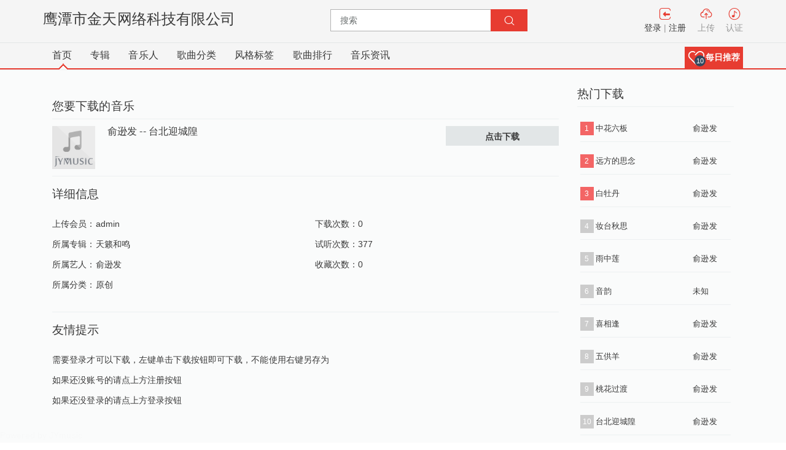

--- FILE ---
content_type: text/html; charset=utf-8
request_url: http://www.geilao.com/index.php?s=/down/9.html
body_size: 6266
content:
<!doctype html><!--[if IE 9 ]><html class="ie9" lang="en"><![endif]--><!--[if (gt IE 9)|!(IE)]><!--><html lang="en"><!--<![endif]--><head><title>台北迎城隍下载  - 鹰潭市金天网络科技有限公司</title><meta http-equiv="Content-Type" content="text/html; charset=UTF-8"><meta name="viewport" content="width=device-width, initial-scale=1.0, maximum-scale=1.0, user-scalable=no"><meta content="telephone=no" name="format-detection"><meta name="keywords" content="台北迎城隍免费下载，好听的台北迎城隍，舞曲台北迎城隍免费下载，mp3免费下载"><meta name="description" content="台北迎城隍免费下载、好听的台北迎城隍、舞曲台北迎城隍免费下载、mp3免费下载"><meta name="author" content="JYmusic音乐管理系统"><link type="image/x-ico; charset=binary" rel="JYmusic icon" href="/favicon.ico"><!--Css--><link rel="stylesheet" type="text/css" href="/public/static/libs/bootstrap/css/bootstrap.min.css"><link rel="stylesheet" type="text/css" href="/public/static/libs/jymusic/css/jy.css?1.0.0"><link rel="stylesheet" type="text/css" href="/resources/web/default/assets/css/plugs.min.css" media="all"><link rel="stylesheet" type="text/css" href="/resources/web/default/assets/css/style.css" media="all"><!--js--><script src="/public/static/libs/jquery/jquery-2.0.3.min.js"></script><script src="/public/static/libs/bootstrap/js/bootstrap.min.js"></script><script type="text/javascript">
        (function() {window.JY = {"root": "/index.php?s=", "public": "/public", "domains" : {"home":"/index.php?s=/", "api" : "/index.php?s=/api","user" : "/index.php?s=/user","article" : "/index.php?s=/article","mobile" : ""},"deep": "/","model": ["4", "html"],"user_active_url" : "/index.php?s=/user/active.html"}})();
    </script></head><body><!--布局--><div class="wide_layout relative w_xs_auto"><!--[if (lt IE 9) | IE 9]><div style="background:#fff;padding:8px 0 10px;"><div class="container" style="width:1170px;"><div class="row wrapper"><div class="clearfix" style="padding:9px 0 0;float:left;width:83%;"><i class="fa fa-exclamation-triangle scheme_color pull-left mr_10" style="font-size:25px;color:#e74c3c;"></i><b style="color:#e74c3c;">注意!这个页面可能不会正确显示。</b><b>您使用Internet Explorer版本不支持html5。 请使用最新版IE 360/火狐/谷歌等浏览器浏览本站。</b></div><div class="t_align_r" style="float:left;width:16%;"><a href="http://windows.microsoft.com/en-US/internet-explorer/products/ie/home?ocid=ie6_countdown_bannercode" class="button_type_4  bg_scheme_color color_light t_align_c" target="_blank" style="margin-bottom:2px;">立即更新!</a></div></div></div></div><![endif]--><!-- 头部 --><header  class="header"><!--头顶部--><section class="h_top hidden-xs"><div class="container"><div class="row clearfix"><div class="col-md-3 col-sm-4" style="width: 40%;"><a href="/index.php?s=/" class="pull-left logo mt_15" style="font-size: 24px;">
						鹰潭市金天网络科技有限公司<!--<img src="/resources/web/default/assets/images/logo.png" alt="JYmusic">--></a></div><div class="col-md-4 col-sm-8 t_align_c" style="width: 30%;"><div class="search-box mt_15" ><form role="search" class="relative type_2" id="search_form" method="get" action="/index.php?s=/search.html"><input type="text" class="d_none" name="type" value="1" ><input type="text" class="full_width" name="keys" placeholder="搜索"><button class="search_button tr_all_hover"><i class="jy jy-search"></i></button></form></div></div><div class="col-md-5 col-sm-8 t_align_c d_xs_none" style="width: 30%;"><ul class=" clearfix users_nav"><li class="user-show"><span><i class="jy jy-login"></i></span><span ><a href="#" class=" user-show" id="login_btn">登录</a>
								|
								<a href="/index.php?s=/user/signup.html" class="reg_btn" >注册</a></span></li><li class="user-hide"><span><i class="jy jy-user"></i></span><span id="user-info"></span></li><li><a target="_user" href="/index.php?s=/user/music/share.html" class="reg_btn" ><span><i class="jy jy-cloud-up"></i></span><span>上传</span></a></li><li><a target="_user" href="/index.php?s=/user/musician/auth.html" class="reg_btn" ><span><i class="jy jy-round-music"></i></span><span>认证</span></a></li><li class="user-hide"><a id="upage-url" href="" target="_user"><span><i class="jy jy-Profile"></i></span><span>主页</span></a></li><li class="user-hide"><a target="_user" href="/index.php?s=/user/account.html"><span><i class="jy jy-edit"></i></span><span>设置</span></a></li><li id="login_out" class="user-hide"><a target="_user"  href="javascript:;" url="/index.php?s=/logout.html"><span><i class="jy jy-logout"></i></span><span>退出</span></a></li></ul></div></div></div></section><!--头底部--><section class="h_bot_part"><div class="menu_wrap"><div class="container"><div class="clearfix row"><div class="col-xs-4 hidden-md hidden-lg hidden-sm"><a href="/index.php?s=/" class="pull-left logo p_vr_0"><img src="/resources/web/default/assets/images/logo.png" alt="JYmusic"></a></div><div class="col-sm-12 col-xs-8"><nav role="navigation" ><div class="navbar-header"><button type="button" class="navbar-toggle collapsed bg_scheme_color mt_0" data-toggle="collapse" data-target="#navbar" aria-expanded="false" aria-controls="navbar"><span class="sr-only">切换导航</span><span class="icon-bar"></span><span class="icon-bar"></span><span class="icon-bar"></span></button></div><div id="navbar" class="collapse navbar-collapse "><ul class="nav navbar-nav nav_menu full_width  relative"><li class="t-nav "><a href="/index.php?s=/" target="_self" class="">
											首页										</a></li><li class="t-nav "><a href="/index.php?s=/album.html" target="_self" class="">
											专辑										</a></li><li class="t-nav "><a href="/index.php?s=/artist.html" target="_self" class="">
											音乐人										</a></li><li class="t-nav "><a href="/index.php?s=/genre.html" target="_self" class="">
											歌曲分类										</a></li><li class="t-nav "><a href="/index.php?s=/tag.html" target="_self" class="">
											风格标签										</a></li><li class="t-nav "><a href="/index.php?s=/ranks.html" target="_self" class="">
											歌曲排行										</a></li><li class="t-nav "><a href="/index.php?s=/article.html" target="_self" class="">
											音乐资讯										</a></li><em id="cre"></em><li class="relative hidden-sm hidden-xs" id="top_button"><a role="button" href="#" class="pt_5 color_light bg_scheme_color"><span class="d_inline_middle shop_icon"><i class="jy jy-like jy-2x"></i><span class="count tr_delay_hover type_2 circle t_align_c">10</span></span><b>每日推荐</b></a><div class="songs-day-hot top_arrow tr_all_hover "><div class=" sc_header">每日推荐</div><ul class="products_list"><li><div class="clearfix"><div class="pull-left product_description"><a class="mb_5 d_block text-ellipsis play_name" target="_play" href="/index.php?s=/music/1.html">俞逊发 - 中花六板</a></div><div class="pull-right f_size_big"><a class="tr_delay_hover jp-play-me" data-id="1" href="javascript:;"><i class="jy jy-play"></i></a></div></div></li></ul></div></li></ul></div></nav></div></div></div></div></section></header><!-- /头部 --><!-- 主体 --><!--包屑--><div class="page_content_offset"><div class="down_page container"><section class="col-sm-9 m_xs_bottom_10"><div class="row clearfix pt_10"><div class="col-lg-12"><h2 class="mt_20">您要下载的音乐</h2><hr></div><div class="col-lg-9 col-md-9 col-sm-12"><div class="pull-left"><a href="/index.php?s=/music/9.html"><img height="70" width="70" src="http://www.geilao.com/public/static/images/df_scover.png"></a></div><div class="pull-left ml_20"><h4 class="mb_20">                            俞逊发 --  台北迎城隍						</h4><div class="mb_10"></div></div></div><div class="col-lg-3 col-md-3 col-sm-12 col-xs-12"><a class="mb_10 down_muisc d_block btn_1 text-center" onclick="downMusic(9)" href="javascript:;"><span class="d_inline_middle"><b>点击下载</b></span></a></div></div><hr class="mb_10 "><div class="row clearfix pt_10"><div class="col-lg-5 col-md-4 col-sm-4 col-xs-5 t_align_l mb_20"><h2 class="">详细信息</h2></div></div><div class="row clearfix mb_20 pt_10"><div class=" col-lg-6 col-md-6 col-sm-12"><span class="mb_15 d_block">上传会员：<a href="/index.php?s=/user/1.html">admin</a></span><span class="mb_15 d_block">所属专辑：<a href="/index.php?s=/album/1.html">天籁和鸣</a></span><span class="mb_15 d_block">所属艺人：<a href="/index.php?s=/artist/1.html">俞逊发</a></span><span class="mb_15 d_block">所属分类：<a href="/index.php?s=/genre/yc.html">原创</a></span></div><div class=" col-lg-6 col-md-6 col-sm-12"><span class="mb_15 d_block">下载次数：0</span><span class="mb_15 d_block">试听次数：377</span><span class="mb_15 d_block">收藏次数：0</span></div></div><hr class="mb_10 "><div class="row clearfix pt_10"><div class="col-lg-5 col-md-4 col-sm-4 col-xs-5 t_align_l  mb_20"><h2 >友情提示</h2></div></div><div class="row clearfix mb_20 pt_10"><div class="col-lg-12 col-md-12 col-sm-12"><span class="mb_15 d_block">需要登录才可以下载，左键单击下载按钮即可下载，不能使用右键另存为</span><span class="mb_15 d_block">如果还没账号的请点上方注册按钮</span><span class="mb_15 d_block">如果还没登录的请点上方登录按钮</span></div></div></section><aside class="col-lg-3 col-md-3 col-sm-3"><h2 class="pt_10">热门下载</h2><hr><div class="sidebar_content"><div class="mb_10 clearfix relative play_box"><div class="row clearfix song_list"><span class="col-sm-8"><span class="ls_num ls_num_top">1</span><a class="text-ellipsis" target="_play" title="中花六板" href="/index.php?s=/music/1.html">中花六板</a></span><span class="col-sm-4 hidden-xs"><a class="text-ellipsis" href="/index.php?s=/artist/1.html" target=_singer" title="俞逊发">俞逊发</a></span></div><hr class="l_hr"></div><div class="mb_10 clearfix relative play_box"><div class="row clearfix song_list"><span class="col-sm-8"><span class="ls_num ls_num_top">2</span><a class="text-ellipsis" target="_play" title="远方的思念" href="/index.php?s=/music/3.html">远方的思念</a></span><span class="col-sm-4 hidden-xs"><a class="text-ellipsis" href="/index.php?s=/artist/1.html" target=_singer" title="俞逊发">俞逊发</a></span></div><hr class="l_hr"></div><div class="mb_10 clearfix relative play_box"><div class="row clearfix song_list"><span class="col-sm-8"><span class="ls_num ls_num_top">3</span><a class="text-ellipsis" target="_play" title="白牡丹" href="/index.php?s=/music/22.html">白牡丹</a></span><span class="col-sm-4 hidden-xs"><a class="text-ellipsis" href="/index.php?s=/artist/1.html" target=_singer" title="俞逊发">俞逊发</a></span></div><hr class="l_hr"></div><div class="mb_10 clearfix relative play_box"><div class="row clearfix song_list"><span class="col-sm-8"><span class="ls_num ">4</span><a class="text-ellipsis" target="_play" title="妆台秋思" href="/index.php?s=/music/2.html">妆台秋思</a></span><span class="col-sm-4 hidden-xs"><a class="text-ellipsis" href="/index.php?s=/artist/1.html" target=_singer" title="俞逊发">俞逊发</a></span></div><hr class="l_hr"></div><div class="mb_10 clearfix relative play_box"><div class="row clearfix song_list"><span class="col-sm-8"><span class="ls_num ">5</span><a class="text-ellipsis" target="_play" title="雨中莲" href="/index.php?s=/music/4.html">雨中莲</a></span><span class="col-sm-4 hidden-xs"><a class="text-ellipsis" href="/index.php?s=/artist/1.html" target=_singer" title="俞逊发">俞逊发</a></span></div><hr class="l_hr"></div><div class="mb_10 clearfix relative play_box"><div class="row clearfix song_list"><span class="col-sm-8"><span class="ls_num ">6</span><a class="text-ellipsis" target="_play" title="音韵" href="/index.php?s=/music/5.html">音韵</a></span><span class="col-sm-4 hidden-xs"><a class="text-ellipsis" href="/index.php?s=/artist/0.html" target=_singer" title="未知">未知</a></span></div><hr class="l_hr"></div><div class="mb_10 clearfix relative play_box"><div class="row clearfix song_list"><span class="col-sm-8"><span class="ls_num ">7</span><a class="text-ellipsis" target="_play" title="喜相逢" href="/index.php?s=/music/6.html">喜相逢</a></span><span class="col-sm-4 hidden-xs"><a class="text-ellipsis" href="/index.php?s=/artist/1.html" target=_singer" title="俞逊发">俞逊发</a></span></div><hr class="l_hr"></div><div class="mb_10 clearfix relative play_box"><div class="row clearfix song_list"><span class="col-sm-8"><span class="ls_num ">8</span><a class="text-ellipsis" target="_play" title="五供羊" href="/index.php?s=/music/7.html">五供羊</a></span><span class="col-sm-4 hidden-xs"><a class="text-ellipsis" href="/index.php?s=/artist/1.html" target=_singer" title="俞逊发">俞逊发</a></span></div><hr class="l_hr"></div><div class="mb_10 clearfix relative play_box"><div class="row clearfix song_list"><span class="col-sm-8"><span class="ls_num ">9</span><a class="text-ellipsis" target="_play" title="桃花过渡" href="/index.php?s=/music/8.html">桃花过渡</a></span><span class="col-sm-4 hidden-xs"><a class="text-ellipsis" href="/index.php?s=/artist/1.html" target=_singer" title="俞逊发">俞逊发</a></span></div><hr class="l_hr"></div><div class="mb_10 clearfix relative play_box"><div class="row clearfix song_list"><span class="col-sm-8"><span class="ls_num ">10</span><a class="text-ellipsis" target="_play" title="台北迎城隍" href="/index.php?s=/music/9.html">台北迎城隍</a></span><span class="col-sm-4 hidden-xs"><a class="text-ellipsis" href="/index.php?s=/artist/1.html" target=_singer" title="俞逊发">俞逊发</a></span></div><hr class="l_hr"></div><div class="mb_10 clearfix relative play_box"><div class="row clearfix song_list"><span class="col-sm-8"><span class="ls_num ">11</span><a class="text-ellipsis" target="_play" title="四季红" href="/index.php?s=/music/10.html">四季红</a></span><span class="col-sm-4 hidden-xs"><a class="text-ellipsis" href="/index.php?s=/artist/1.html" target=_singer" title="俞逊发">俞逊发</a></span></div><hr class="l_hr"></div><div class="mb_10 clearfix relative play_box"><div class="row clearfix song_list"><span class="col-sm-8"><span class="ls_num ">12</span><a class="text-ellipsis" target="_play" title="收割" href="/index.php?s=/music/11.html">收割</a></span><span class="col-sm-4 hidden-xs"><a class="text-ellipsis" href="/index.php?s=/artist/1.html" target=_singer" title="俞逊发">俞逊发</a></span></div><hr class="l_hr"></div><div class="mb_10 clearfix relative play_box"><div class="row clearfix song_list"><span class="col-sm-8"><span class="ls_num ">13</span><a class="text-ellipsis" target="_play" title="山顶上的黑狗兄" href="/index.php?s=/music/12.html">山顶上的黑狗兄</a></span><span class="col-sm-4 hidden-xs"><a class="text-ellipsis" href="/index.php?s=/artist/1.html" target=_singer" title="俞逊发">俞逊发</a></span></div><hr class="l_hr"></div><div class="mb_10 clearfix relative play_box"><div class="row clearfix song_list"><span class="col-sm-8"><span class="ls_num ">14</span><a class="text-ellipsis" target="_play" title="阮若打开心内的窗" href="/index.php?s=/music/13.html">阮若打开心内的窗</a></span><span class="col-sm-4 hidden-xs"><a class="text-ellipsis" href="/index.php?s=/artist/1.html" target=_singer" title="俞逊发">俞逊发</a></span></div><hr class="l_hr"></div><div class="mb_10 clearfix relative play_box"><div class="row clearfix song_list"><span class="col-sm-8"><span class="ls_num ">15</span><a class="text-ellipsis" target="_play" title="青春岭" href="/index.php?s=/music/14.html">青春岭</a></span><span class="col-sm-4 hidden-xs"><a class="text-ellipsis" href="/index.php?s=/artist/1.html" target=_singer" title="俞逊发">俞逊发</a></span></div><hr class="l_hr"></div></div></aside></div></div><!-- /主体 --><!-- 底部 --><footer id="footer" ><div class="container hidden-xs"><div class="row clearfix"><div class="col-sm-6"><h3>鹰潭金天网络</h3><p>鹰潭市金天网络科技有限公司位于江西省鹰潭市高新技术产业开发区天洁西路20号星嘉苑4栋1单元101-201室，是一个具有跨平台音乐门户网站,采用国内最优秀框架开发。易于扩展且具有超强大负载能力，完全可以满足音乐、DJ、音乐分享、音乐资讯站等使用。随着移动互联网在互联网当中也占据着半壁江山，我们针对互联网我们开发出三端合一的平台，可轻松自适应PC、平板以及手机端的访问。</p></div><div class="col-sm-2"><h3>关于网站</h3><ul class="vertical_list"><li><a class="tr_delay_hover" href="/index.php?s=/site/about/link.html">友情连接</a></li><li><a class="tr_delay_hover" href="/index.php?s=/site/about/contact.html">联系我们</a></li><li><a class="tr_delay_hover" href="/index.php?s=/site/about/about.html">关于我们</a></li></ul></div><div class="col-sm-2"><h3>帮助中心</h3><ul class="vertical_list"><li><a class="tr_delay_hover" href="/index.php?s=/site/help/feedback.html">反馈建议</a></li><li><a class="tr_delay_hover" href="/index.php?s=/site/help/questions.html">常见问题</a></li><li><a class="tr_delay_hover" href="/index.php?s=/site/help/reg.html">如何注册</a></li></ul></div><div class="col-sm-2"><h3>联系我们</h3><ul class="vertical_list"><li><i class="jy jy-envelope pull-left"></i>11027095@qq.com</li><li><i class="jy jy-share-square pull-left"></i>QQ: 11027095</li><li><i class="jy jy-phone pull-left"></i></li></ul></div></div><hr><div class="row clearfix"><!--版权的部分 请务必保留版权 谢谢合作！--><div class="footer_bottom_part col-sm-6 " style="width:100%;text-align:center"><p class="pull-center"> Powered by<a style="color: #ff7f9a;" href="#">JTmusic</a>&copy; 2026&nbsp;&nbsp;
				<a href="https://beian.miit.gov.cn" target="_blank" rel='nofollow'>								赣ICP备18013062号
								</a>				&nbsp;&nbsp;赣网文(2022)3104-037号				</p><p class="pull-center">				联系地址：江西省鹰潭市高新技术产业开发区天洁西路20号星嘉苑4栋1单元101-201室&nbsp;&nbsp;联系方式：0701-6233188&nbsp;&nbsp;全国文化市场监督电话：12318
				</p></div><div class="col-sm-6 mb_10" style="display:none"><!--图标--><ul class="clearfix horizontal_list social_icons pull-right"><li class="html5 relative"><span class="tooltip tr_all_hover  ">HTML5支持</span><a class=" t_align_c tr_delay_hover " href="javascript:;"><i class="jy jy-html5"></i></a></li><li class="css3 ml_5 relative"><span class="tooltip tr_all_hover  ">Css3支持</span><a class="  t_align_c tr_delay_hover" href="javascript:;"><i class="jy jy-css3"></i></a></li><li class="android ml_5 relative"><span class="tooltip tr_all_hover  ">Android支持</span><a class="t_align_c tr_delay_hover" href="javascript:;"><i class="jy jy-anzhuo"></i></a></li><li class="iPhone ml_5 relative"><span class="tooltip tr_all_hover  ">iPhone支持</span><a class="t_align_c tr_delay_hover" href="javascript:;"><i class="jy jy-iphone"></i></a></li><li class="windows-Phone ml_5 relative"><span class="tooltip tr_all_hover  ">Windows Phone 8支持</span><a class="  t_align_c tr_delay_hover" href="javascript:;"><i class="jy jy-window"></i></a></li><li class="rss ml_5 relative"><span class="tooltip tr_all_hover  ">Rss订阅</span><a class="t_align_c tr_delay_hover" href="javascript:;"><i class="jy jy-rss"></i></a></li></ul></div></div></div></footer><!-- /底部 --></div><script type="text/javascript" src="/public/static/libs/jymusic/js/app.js?0.1"></script><script type="text/javascript" src="/resources/web/default/assets/js/plugs.min.js"></script><script type="text/javascript" src="/resources/web/default/assets/js/common.js?v=1.0"></script><div class="hidden"><!-- 用于加载统计代码等隐藏元素 -->
        {block name="hidden"}[/block}
    </div><!--二维码<ul class="social_widgets "><li class="relative d_xs_none"><button class="sw_button t_align_c facebook"><i class="jy jy-qrcode"></i></button><div class="sw_content"><h3 class="mb_20">扫描二维码</h3><img src="/public/static/images/jyuu.png" alt="JYmusic"></div></li></ul>--><!--弹出登录--><div class="popup_wrap d_none" id="login_popup"><section class="popup shadow"><button class="bg_tr close "><i class="jy jy-remove"></i></button><h3 class="mb_20"><i class="jy jy-login  mr_20"></i> 用户登录</h3><form method="post" action="/index.php?s=/user/sign.html" class="form-horizontal"><ul><li class="mb_15"><label for="username" class="mb_5">用户名</label><br><input class="form-control" type="text" name="username" id="username" class="full_width"></li><li class="mb_15"><label for="password" class="mb_5">密码</label><br><input class="form-control" type="password" name="password" id="password" class="full_width"></li><li class="mb_15"><input type="checkbox" class="pull-left mr_10" checked name="autologin" id="checkbox_10"><label for="checkbox_10">记住我</label><a class="pull-right" href="/index.php?s=/user/findpwd.html" class="color_dark">忘记密码?</a></li><li class="clearfix mb_30"><button class="ajax-login-user btn_4 tr_all_hover pull-left bg_scheme_color color_light">登录</button><a class="sina-btn" href="/index.php?s=/user/oauth/weibo.html" class="color_dark"><i class="jy jy-sina"></i></a><a class="qq-btn" href="/index.php?s=/user/oauth/qq.html" class="color_dark"><i class="jy jy-qq"></i></a></li></ul></form><footer class="t_mxs_align_c"><h3 class="d_inline_middle  ">新用户注册?</h3><a href="/index.php?s=/user/signup.html" target="_blank" role="button" class="tr_all_hover ">申请一个新帐号</a></footer></section></div><button id="go_to_top" class="type_2 tr_all_hover animate_ftl"><i class="jy jy-rocket"></i></button></body></html>
<p style="position: fixed;bottom: 0; opacity :.01">Powered by <a href="http://jyuu.cn">JYmusic</a></p>

--- FILE ---
content_type: text/css
request_url: http://www.geilao.com/public/static/libs/jymusic/css/jy.css?1.0.0
body_size: 4103
content:

@font-face {font-family: "jy";
  src: url('../font/iconfont.eot'); /* IE9*/
  src: url('../font/iconfont.eot?#iefix') format('embedded-opentype'), /* IE6-IE8 */
  url('../font/iconfont.woff') format('woff'), /* chrome, firefox */
  url('../font/iconfont.ttf') format('truetype'), /* chrome, firefox, opera, Safari, Android, iOS 4.2+*/
  url('../font/iconfont.svg#jy') format('svg'); /* iOS 4.1- */
}

.jy {
  font-family:"jy" !important;
  display: inline-block;
  font-style: normal;
  font-weight: 500;
  -webkit-font-smoothing: antialiased;
  -moz-osx-font-smoothing: grayscale;  
}

/* makes the font 33% larger relative to the icon container */
.jy-lg {
  font-size: 1.33333333em;
  line-height: 0.75em;
  vertical-align: -15%;
}
.jy-2x {
  font-size: 2em;
}
.jy-3x {
  font-size: 3em;
}
.jy-4x {
  font-size: 4em;
}
.jy-5x {
  font-size: 5em;
}
.jy-fw {
  width: 1.28571429em;
  text-align: center;
}
.jy-ul {
  padding-left: 0;
  margin-left: 2.14285714em;
  list-style-type: none;
}
.jy-ul > li {
  position: relative;
}
.jy-li {
  position: absolute;
  left: -2.14285714em;
  width: 2.14285714em;
  top: 0.14285714em;
  text-align: center;
}
.jy-li.jy-lg {
  left: -1.85714286em;
}
.jy-border {
  padding: .2em .25em .15em;
  border: solid 0.08em #eeeeee;
  border-radius: .1em;
}
.pull-right {
  float: right;
}
.pull-left {
  float: left;
}
.jy.pull-left {
  margin-right: .3em;
}
.jy.pull-right {
  margin-left: .3em;
}
.jy-spin {
  -webkit-animation: spin 2s infinite linear;
  -moz-animation: spin 2s infinite linear;
  -o-animation: spin 2s infinite linear;
  animation: spin 2s infinite linear;
}
@-moz-keyframes spin {
  0% {
    -moz-transform: rotate(0deg);
  }
  100% {
    -moz-transform: rotate(359deg);
  }
}
@-webkit-keyframes spin {
  0% {
    -webkit-transform: rotate(0deg);
  }
  100% {
    -webkit-transform: rotate(359deg);
  }
}
@-o-keyframes spin {
  0% {
    -o-transform: rotate(0deg);
  }
  100% {
    -o-transform: rotate(359deg);
  }
}
@keyframes spin {
  0% {
    -webkit-transform: rotate(0deg);
    transform: rotate(0deg);
  }
  100% {
    -webkit-transform: rotate(359deg);
    transform: rotate(359deg);
  }
}

.jy-rotate-90 {
  filter: progid:DXImageTransform.Microsoft.BasicImage(rotation=1);
  -webkit-transform: rotate(90deg);
  -moz-transform: rotate(90deg);
  -ms-transform: rotate(90deg);
  -o-transform: rotate(90deg);
  transform: rotate(90deg);
}
.jy-rotate-180 {
  filter: progid:DXImageTransform.Microsoft.BasicImage(rotation=2);
  -webkit-transform: rotate(180deg);
  -moz-transform: rotate(180deg);
  -ms-transform: rotate(180deg);
  -o-transform: rotate(180deg);
  transform: rotate(180deg);
}
.jy-rotate-270 {
  filter: progid:DXImageTransform.Microsoft.BasicImage(rotation=3);
  -webkit-transform: rotate(270deg);
  -moz-transform: rotate(270deg);
  -ms-transform: rotate(270deg);
  -o-transform: rotate(270deg);
  transform: rotate(270deg);
}
.jy-flip-horizontal {
  filter: progid:DXImageTransform.Microsoft.BasicImage(rotation=0, mirror=1);
  -webkit-transform: scale(-1, 1);
  -moz-transform: scale(-1, 1);
  -ms-transform: scale(-1, 1);
  -o-transform: scale(-1, 1);
  transform: scale(-1, 1);
}
.jy-flip-vertical {
  filter: progid:DXImageTransform.Microsoft.BasicImage(rotation=2, mirror=1);
  -webkit-transform: scale(1, -1);
  -moz-transform: scale(1, -1);
  -ms-transform: scale(1, -1);
  -o-transform: scale(1, -1);
  transform: scale(1, -1);
}

.jy-play-o:before { content: "\e604"; }
.jy-pause-o:before { content: "\e605"; }
.jy-unlock-f:before { content: "\e60a"; }
.jy-tt:before { content: "\e600"; }
.jy-fav-f:before { content: "\e656"; }
.jy-fav:before { content: "\e67f"; }
.jy-location-f:before { content: "\e609"; }
.jy-location:before { content: "\e63d"; }
.jy-comment-f:before { content: "\e674"; }
.jy-comment:before { content: "\e675"; }
.jy-like-f:before { content: "\e676"; }
.jy-like:before { content: "\e677"; }
.jy-volume-f:before { content: "\e690"; }
.jy-volume:before { content: "\e6ca"; }
.jy-order:before { content: "\e6eb"; }
.jy-trash-f:before { content: "\e6c9"; }
.jy-cart:before { content: "\e6cc"; }
.jy-trash:before { content: "\e6cd"; }
.jy-cart-f:before { content: "\e6cf"; }
.jy-message:before { content: "\e680"; }
.jy-vip-o:before { content: "\e63f"; }
.jy-film:before { content: "\e657"; }
.jy-pc:before { content: "\e614"; }
.jy-peg:before { content: "\e658"; }
.jy-forward:before { content: "\e61d"; }
.jy-backward:before { content: "\e61e"; }
.jy-play:before { content: "\e61f"; }
.jy-pause:before { content: "\e625"; }
.jy-stop:before { content: "\e626"; }
.jy-prev:before { content: "\e627"; }
.jy-next:before { content: "\e628"; }
.jy-mute-f:before { content: "\e6d8"; }
.jy-edit-f:before { content: "\e60f"; }
.jy-repeat-one-2:before { content: "\e631"; }
.jy-l-music:before { content: "\e606"; }
.jy-playlist:before { content: "\e639"; }
.jy-voice:before { content: "\e6d9"; }
.jy-voice-f:before { content: "\e603"; }
.jy-repeat:before { content: "\e66e"; }
.jy-mobile:before { content: "\e65b"; }
.jy-lock-f:before { content: "\e610"; }
.jy-css3:before { content: "\e636"; }
.jy-notice-f:before { content: "\e678"; }
.jy-notice:before { content: "\e679"; }
.jy-female:before { content: "\e67a"; }
.jy-male:before { content: "\e67b"; }
.jy-down-pc:before { content: "\e689"; }
.jy-gift-fill:before { content: "\e617"; }
.jy-shake:before { content: "\e601"; }
.jy-send:before { content: "\e61a"; }
.jy-time:before { content: "\e60d"; }
.jy-cloud-down-f:before { content: "\e62f"; }
.jy-hongbao:before { content: "\e61b"; }
.jy-tingzhi:before { content: "\e6a6"; }
.jy-pause-f:before { content: "\e6a7"; }
.jy-edit-music:before { content: "\e60e"; }
.jy-playlist-add:before { content: "\e63c"; }
.jy-repeat-list:before { content: "\e66f"; }
.jy-shuffle:before { content: "\e616"; }
.jy-more:before { content: "\e61c"; }
.jy-music-file:before { content: "\e68b"; }
.jy-send-f:before { content: "\e63a"; }
.jy-pic-up:before { content: "\e646"; }
.jy-sort:before { content: "\e623"; }
.jy-search:before { content: "\e638"; }
.jy-order-play:before { content: "\e62d"; }
.jy-left:before { content: "\e60c"; }
.jy-history:before { content: "\e6a8"; }
.jy-right:before { content: "\e620"; }
.jy-community:before { content: "\e64c"; }
.jy-email-f:before { content: "\e6d1"; }
.jy-email:before { content: "\e6d2"; }
.jy-rss:before { content: "\e655"; }
.jy-calendar:before { content: "\e683"; }
.jy-user-o:before { content: "\e671"; }
.jy-share:before { content: "\e642"; }
.jy-turn:before { content: "\e643"; }
.jy-vip-card:before { content: "\e644"; }
.jy-integral:before { content: "\e645"; }
.jy-home:before { content: "\e647"; }
.jy-pic:before { content: "\e649"; }
.jy-fire:before { content: "\e64b"; }
.jy-hot-o:before { content: "\e64e"; }
.jy-new-o:before { content: "\e64f"; }
.jy-warning-o:before { content: "\e650"; }
.jy-toup:before { content: "\e652"; }
.jy-foot:before { content: "\e653"; }
.jy-qrcode:before { content: "\e654"; }
.jy-user:before { content: "\e672"; }
.jy-user-add:before { content: "\e681"; }
.jy-users:before { content: "\e686"; }
.jy-window:before { content: "\e667"; }
.jy-no-download:before { content: "\e68a"; }
.jy-tag-f:before { content: "\e607"; }
.jy-tag:before { content: "\e6ee"; }
.jy-rank:before { content: "\e65a"; }
.jy-cd:before { content: "\e651"; }
.jy-cloud-up:before { content: "\e608"; }
.jy-cloud-down:before { content: "\e62c"; }
.jy-music-fm:before { content: "\e611"; }
.jy-fav-music:before { content: "\e612"; }
.jy-lrc-o:before { content: "\e641"; }
.jy-digg:before { content: "\e602"; }
.jy-fc-music:before { content: "\e613"; }
.jy-link:before { content: "\e66a"; }
.jy-clock:before { content: "\e6a3"; }
.jy-sad:before { content: "\e66c"; }
.jy-smile:before { content: "\e66d"; }
.jy-adjust:before { content: "\e670"; }
.jy-mv:before { content: "\e615"; }
.jy-repeat-one:before { content: "\e66b"; }
.jy-power:before { content: "\e68c"; }
.jy-undigg:before { content: "\e62b"; }
.jy-down:before { content: "\e6aa"; }
.jy-upload:before { content: "\e6ab"; }
.jy-set:before { content: "\e632"; }
.jy-gift:before { content: "\e634"; }
.jy-Profile:before { content: "\e6ac"; }
.jy-vip:before { content: "\e666"; }
.jy-message-f:before { content: "\e684"; }
.jy-listen:before { content: "\e618"; }
.jy-unlisten:before { content: "\e619"; }
.jy-bullhorn:before { content: "\e68d"; }
.jy-link1:before { content: "\e68e"; }
.jy-out-o:before { content: "\e6ad"; }
.jy-logout:before { content: "\e6ae"; }
.jy-login:before { content: "\e6af"; }
.jy-rocket:before { content: "\e67e"; }
.jy-lv1:before { content: "\e637"; }
.jy-lv2:before { content: "\e65c"; }
.jy-lv3:before { content: "\e660"; }
.jy-lv4:before { content: "\e661"; }
.jy-lv5:before { content: "\e662"; }
.jy-lv6:before { content: "\e663"; }
.jy-lv7:before { content: "\e664"; }
.jy-lv8:before { content: "\e665"; }
.jy-anzhuo:before { content: "\e682"; }
.jy-html5:before { content: "\e696"; }
.jy-hot-s:before { content: "\e695"; }
.jy-sm-music:before { content: "\e621"; }
.jy-screen:before { content: "\e6b0"; }
.jy-full-screen:before { content: "\e6b1"; }
.jy-bars-f:before { content: "\e6b2"; }
.jy-bezier:before { content: "\e6b3"; }
.jy-blockmenu:before { content: "\e6b4"; }
.jy-document-f:before { content: "\e6b5"; }
.jy-lists-f:before { content: "\e6b6"; }
.jy-music-f:before { content: "\e6b7"; }
.jy-nextfast-f:before { content: "\e6b8"; }
.jy-next-f:before { content: "\e6b9"; }
.jy-pause-f1:before { content: "\e6ba"; }
.jy-play-f:before { content: "\e6bb"; }
.jy-prevfast-f:before { content: "\e6bc"; }
.jy-prev-f:before { content: "\e6bd"; }
.jy-random-f:before { content: "\e6be"; }
.jy-refresh-f:before { content: "\e6bf"; }
.jy-retweet-f:before { content: "\e6c0"; }
.jy-sliders-f:before { content: "\e6c1"; }
.jy-cloud-up-f:before { content: "\e673"; }
.jy-left-f:before { content: "\e6c4"; }
.jy-right-f:before { content: "\e6c5"; }
.jy-htmal5icon23:before { content: "\e6c6"; }
.jy-baidu:before { content: "\e63e"; }
.jy-douban:before { content: "\e640"; }
.jy-kaixinwang:before { content: "\e699"; }
.jy-kongjian:before { content: "\e69a"; }
.jy-pengyouquan:before { content: "\e69c"; }
.jy-qq:before { content: "\e69d"; }
.jy-sina:before { content: "\e69e"; }
.jy-weibo:before { content: "\e69f"; }
.jy-weixin:before { content: "\e6a0"; }
.jy-zhifubao:before { content: "\e6a1"; }
.jy-round-music:before { content: "\e624"; }
.jy-user1:before { content: "\e6c8"; }
.jy-cdcover:before { content: "\e668"; }
.jy-userpic-the:before { content: "\e6da"; }
.jy-tag-the:before { content: "\e6db"; }
.jy-user-card:before { content: "\e6dc"; }
.jy-reset-pwd:before { content: "\e6dd"; }
.jy-iphone:before { content: "\e69b"; }
.jy-music-f1:before { content: "\e6ec"; }
.jy-unmusic-f:before { content: "\e6ed"; }
.jy-new-s:before { content: "\e697"; }
.jy-radio-f:before { content: "\e60b"; }
.jy-radio:before { content: "\e629"; }
.jy-square:before { content: "\e62a"; }
.jy-check-sf:before { content: "\e62e"; }
.jy-check-so:before { content: "\e633"; }
.jy-del:before { content: "\e63b"; }
.jy-del-f:before { content: "\e648"; }
.jy-del-o:before { content: "\e64a"; }
.jy-add-o:before { content: "\e64d"; }
.jy-add:before { content: "\e659"; }
.jy-add-f:before { content: "\e65d"; }
.jy-minus:before { content: "\e65e"; }
.jy-warning-f:before { content: "\e65f"; }
.jy-warning-o1:before { content: "\e669"; }
.jy-wenhao-f:before { content: "\e67c"; }
.jy-wenhao-o:before { content: "\e67d"; }
.jy-check:before { content: "\e685"; }
.jy-round-o:before { content: "\e687"; }
.jy-check-f:before { content: "\e688"; }
.jy-check-o:before { content: "\e691"; }
.jy-service:before { content: "\e692"; }
.jy-kefu:before { content: "\e693"; }
.jy-scan:before { content: "\e630"; }
.jy-shezhi:before { content: "\e635"; }
.jy-clock-f:before { content: "\e6a2"; }
.jy-clock-o:before { content: "\e6a4"; }
.jy-my-f:before { content: "\e6a5"; }
.jy-my:before { content: "\e6c2"; }
.jy-sort-up:before { content: "\e6c3"; }
.jy-up:before { content: "\e6c7"; }
.jy-arrow-up-o:before { content: "\e6d7"; }
.jy-sort-down:before { content: "\e6de"; }
.jy-below:before { content: "\e6df"; }
.jy-arow-below:before { content: "\e6e0"; }
.jy-arrow-down-o:before { content: "\e6e1"; }
.jy-arrow-right-o:before { content: "\e6e3"; }
.jy-right-f1:before { content: "\e6e4"; }
.jy-right-o:before { content: "\e6e5"; }
.jy-arrow-left-o:before { content: "\e6e7"; }
.jy-list-ul:before { content: "\e6e8"; }
.jy-menu:before { content: "\e6e9"; }
.jy-edit:before { content: "\e68f"; }
.jy-play-list:before { content: "\e694"; }
.jy-play-list-f:before { content: "\e6a9"; }
.jy-fire1:before { content: "\e698"; }
.jy-more1:before { content: "\e6ea"; }
.jy-mute:before { content: "\e622"; }
.jy-link-o:before { content: "\e6ef"; }
.jy-arow-up:before { content: "\e6f0"; }
/*tip message start*/
.tip_message{

	position:absolute;
	font-family:Arial,Simsun,"Arial Unicode MS",Mingliu,Helvetica;
	font-size:14px;

}
.tip_message .tip_message_content{
	position:relative; 
	background-color:#fff;
	border:1px solid #dedede;
	box-shadow: 0 0 3px #dedede;
	border-radius:2px;
	border-top: 2px solid  #e73c31;
}
.tip_message .tip_message_title {
	background-color:#fafafa;
  border-bottom: 1px solid #f2f2f5;
  font-size: 14px;
  font-weight: 700;
  line-height: 38px;
  padding: 0 0 0 16px;
  vertical-align: middle;
  color: #333;
}
.tip_message  .tip_message_close {
  font-size: 18px;
  position: absolute;
  right: 12px;
  top: 0;
  z-index: 2;
  font-size: 28px;
  font-family: Helvetica,STHeiti; 
  color: #f36565;
}

.tip_message  .tip_message_close:hover {
  color:#dd5862;
}
.tip_message  .tip_content{
	max-width: 670px;
    padding: 15px 20px;
	word-break:keep-all;
	white-space:nowrap;
	font-size:14px;
	color: #333;
}

.tip_message .message_icon{
	display:block;
	overflow:hidden;
	text-align:center;
}
.tip_message .message_icon span{
	display: inline-block;
	height: 42px;
    width: 38px;
}

.tip_message .tip_ico_succ,
.tip_message .tip_ico_warn,
.tip_message .tip_ico_fail,
.tip_message .tip_ico_hits{
	background-image:url(../images/tip_message.png);
}

.tip_message .tip_ico_succ{
	background-position:-36px 0;
	background-repeat:no-repeat;
}
.tip_message .tip_ico_fail{
	background-position:-36px -150px;
	background-repeat:no-repeat;
}
.tip_message .tip_ico_warn{
	background-position:-36px -100px;
	background-repeat:no-repeat;
}
.tip_message .tip_ico_ask{
	background-position:-36px -50px;
	background-repeat:no-repeat;
}
.tip_message .message_content {
  line-height: 18px;
  padding-top: 8px;
  word-wrap: break-word;
  text-align:center;
}
/* tip message end */

/*密码强度*/
.pw-strength {
    clear: both;
    position: relative;
    text-align: center;
    display: block;
    overflow: hidden;
    margin-top: 5px;
}
.pw-strength .weak, 
.pw-strength .medium,
.pw-strength .strong {
    width: 32%;
    height: 100%;
    background-color: #cdcdcd;
    float: left;
    color: #fff;
    font-size: 10px;
    padding: 2px 0;
    line-height: 14px;

}

.pw-strength .medium {
    margin: 0 2%;
}

.pw-defule span {
    background-color: #cdcdcd;
}

.pw-strong .weak,
.pw-medium .weak,
.pw-weak .weak {
    background-color: #ec3701
}
.pw-strong .medium,
.pw-medium .medium {
    background-color: #f78115;
}

.pw-strong .strong {
    background-color: #6ba001;
}

/*
.pw-defule{ width:0px;}
.pw-weak .pw-bar-on {width: 60px;}
.pw-medium .pw-bar-on {width: 120px;}
.pw-strong .pw-bar-on {width: 179px;}
.pw-txt {padding-top: 2px;width: 180px;overflow: hidden;}
.pw-txt span {color: #707070;float: left;font-size: 12px;text-align: center;width: 58px;}
*/

/*优化表单验证*/
input.text-danger, input.error,
.form-control input.error,
.form-control input.text-danger{
    border-color: #e73c31;
    background-image: none;
    -webkit-box-shadow: inset 0 1px 1px rgba(231,60,49,.075);
    box-shadow: inset 0 1px 1px rgba(231,60,49,.075);
    -webkit-transition: border-color ease-in-out .15s,-webkit-box-shadow ease-in-out .15s;
    -o-transition: border-color ease-in-out .15s,box-shadow ease-in-out .15s;
    transition: border-color ease-in-out .15s,box-shadow ease-in-out .15s;
}

label.error {
  color:#e73c31;
}
input.text-success, input.valid,
.form-control input.valid,
.form-control input.text-success{
    border: 1px solid #39c27c;
    color : #39c27c;
}

label.valid {
  color:#e73c31;
}

--- FILE ---
content_type: text/css
request_url: http://www.geilao.com/resources/web/default/assets/css/style.css
body_size: 9809
content:

* {
	margin: 0;
	padding: 0;
	border: 0
}

article,aside,audio,canvas,command,datalist,details,embed,figcaption,figure,footer,header,hgroup,keygen,meter,nav,output,progress,section,source,video,main {
	display: block
}

mark,rp,rt,ruby,summary,time {
	display: inline
}

a,abbr,acronym,address,applet,article,aside,audio,b,blockquote,big,body,center,canvas,caption,cite,code,command,datalist,dd,del,details,dfn,dl,div,dt,em,embed,fieldset,figcaption,figure,font,footer,form,h1,h2,h3,h4,h5,h6,header,hgroup,html,i,iframe,img,ins,kbd,keygen,label,legend,li,meter,nav,object,ol,output,p,pre,progress,q,s,samp,section,small,span,source,strike,strong,sub,sup,table,tbody,tfoot,thead,th,tr,tdvideo,tt,u,ul,var {
	background: transparent;
	border: 0 none;
	font-weight: inherit;
	margin: 0;
	padding: 0;
	border: 0;
	outline: 0;
	vertical-align: top
}

a {
    color: #3a3a3a;
    text-decoration: none;
}
a, a:hover {
    text-decoration: none;
	outline: none!important
}
a:hover {
   color:#e73c31;
}

b,strong {
	font-weight: bold!important
}

ul,ol {
	list-style: none
}

q {
	quotes: none
}

table,table td {
	padding: 0;
	border: 0;
	border-collapse: collapse
}

img , embed {
	vertical-align: top
}

button::-moz-focus-inner {
	border: 0
}

html,body {
	height: 100%
}

body {
	font: 400 14px/1.3 Arial,Helvetica,Tahoma,"microsoft yahei";
	color: #3a3a3a;
	letter-spacing: .1px;
	overflow-x: hidden;
	-webkit-backface-visibility: hidden;
	background-attachment: fixed
}
hr {
	border-color: #ecf0f1;
	margin-bottom:11px;
	margin-top:11px;
}

.boxed_layout {
	width: 1220px;
	margin: 0 auto
}[class*="layout"],.menu_wrap.type_3 {
	background: #fafbfb
}

.tt_uppercase {
	text-transform: uppercase
}

.tt_none {
	text-transform: none
}

.t_align_l {
	text-align: left
}

.t_align_c {
	text-align: center
}

.t_align_r {
	text-align: right
}

.v_align_b {
	vertical-align: baseline
}

.v_align_m {
	vertical-align: middle
}

.v_align_bottom {
	vertical-align: bottom
}

.d_inline_b {
	display: inline-block
}

.d_ib_offset_0 {
	word-spacing: -3px
}


.d_block {
	display: block
}

.d_table {
	display: table
}

.d_table_cell {
	display: table-cell
}

.d_none,.tw_buttons li:first-child:before {
	display: none
}

.fw_medium {
	font-weight: 500
}

.d_inline_middle {
	display: inline-block;
	vertical-align: middle
}

.horizontal_list>* {
	float: left
}

.horizontal_list>*:first-child {
	margin-left: 0
}

.circle,
.tw_buttons li:before,
.vertical_list_type_2 li:before,
.vertical_list_type_3 li:before {
	-webkit-border-radius: 50%;
	-moz-border-radius: 50%;
	border-radius: 50%
}


.vc_child:after {
	content: "";
	display: inline-block;
	height: 100%;
	vertical-align: middle
}

.h_inherit {
	height: inherit
}

.full_width,[class*="banner_caption"].full_width,.wide_layout {
	width: 100%
}

.w_inherit {
	width: inherit
}

.half_column {
	width: 50%;
	padding: 0 0 0 15px
}

.half_column:first-child {
	padding: 0 15px 0 0
}

.half_column.type_2 {
	padding: 0 0 0 5px
}

.half_column.type_2:first-child {
	padding: 0 5px 0 0
}

.relative {
	position: relative
}

.wrapper {
	overflow: hidden
}

.ellipsis {
	display: block;
	overflow: hidden;
	text-overflow: ellipsis
}

.no_bd {
	border: 0 none!important
}


.p_hr_0 {
	padding-left: 0!important;
	padding-right: 0!important
}

.p_vr_0 {
	padding-top: 0!important;
	padding-bottom: 0!important
}

.pb_0 {
	padding-bottom: 0!important
}

.pr_0 {
	padding-right: 0!important
}

.pl_0 {
	padding-left: 0!important
}

.pt_10 {
	padding-top: 10px
}
.pt_15 {
	padding-top: 15px
}
.ml_0 {
	margin-left: 0!important
}

.ml_5 {
	margin-left: 5px
}

.ml_10 {
	margin-left: 10px
}

.ml_15 {
	margin-left: 15px
}

.ml_20 {
	margin-left: 20px
}

.ml_40 {
	margin-left: 40px
}


.mr_0 {
	margin-right: 0!important
}

.mr_5 {
	margin-right: 5px
}

.mr_6 {
	margin-right: 6px
}

.mr_8 {
	margin-right: 8px
}

.mr_10 {
	margin-right: 10px
}

.mr_15 {
	margin-right: 15px
}

.mr_20 {
	margin-right: 20px
}

.mr_25 {
	margin-right: 25px
}

.mr_30 {
	margin-right: 30px
}

.mb_0 {
	margin-bottom: 0!important
}

.mb_3 {
	margin-bottom: 3px
}

.mb_5 {
	margin-bottom: 5px
}

.mb_10 {
	margin-bottom: 10px
}

.mb_15 {
	margin-bottom: 15px
}

.mb_20 {
	margin-bottom: 20px
}

.mb_25 {
	margin-bottom: 25px
}
.mb_30 {
	margin-bottom: 30px
}

.mb_35 {
	margin-bottom: 35px
}

.mb_40 {
	margin-bottom: 40px
}

.mb_45 {
	margin-bottom: 45px
}

.mt_0 {
	margin-top: 0
}

.mt_5 {
	margin-top: 5px
}

.mt_10 {
	margin-top: 10px
}
.mt_15 {
	margin-top: 15px
}

.mt_20 {
	margin-top: 20px
}

.tr_delay_hover {
	-webkit-transition: color 1s ease,background-color 1s ease,box-shadow 1s ease;
	-moz-transition: color 1s ease,background-color 1s ease,box-shadow 1s ease;
	-o-transition: color 1s ease,background-color 1s ease,box-shadow 1s ease;
	transition: color 1s ease,background-color 1s ease,box-shadow 1s ease
}

.tr_delay_hover:hover{
	-webkit-transition: color .1s ease,background-color .1s ease,box-shadow .1s ease;
	-moz-transition: color .1s ease,background-color .1s ease,box-shadow .1s ease;
	-o-transition: color .1s ease,background-color .1s ease,box-shadow .1s ease;
	transition: color .1s ease,background-color .1s ease,box-shadow .1s ease
}

.shadow {
	-webkit-box-shadow: 0 1px 1px rgba(0,0,0,.10);
	-moz-box-shadow: 0 1px 1px rgba(0,0,0,.10);
	-o-box-shadow: 0 1px 1px rgba(0,0,0,.10);
	-ms-box-shadow: 0 1px 1px rgba(0,0,0,.10);
	box-shadow: 0 1px 1px rgba(0,0,0,.10)
}

::selection {
	background: #e74c3c;
	color: #fff
}

::-moz-selection {
	background: #e74c3c;
	color: #fff
}

::-o-selection {
	background: #e74c3c;
	color: #fff
}

::-ms-selection {
	background: #e74c3c;
	color: #fff
}

::-webkit-input-placeholder {
	color: #696e6e
}

::-moz-placeholder {
	color: #696e6e;
	opacity: 1
}

:-ms-input-placeholder {
	color: #696e6e
}

.text-ellipsis {
	display: block;
	overflow: hidden;
	text-overflow: ellipsis;
	white-space: nowrap
}

.count,
.bg_scheme_color,
.btn_4:hover {
	background: #e73c31
}


h2, .f_size_big {
	font-size: 1.35em;
	line-height: 1em
}

h3,.search_button,.p_table>footer a {
	font-size: 1.2em
}

h4 {
	font-size: 1.15em
}

h5 ,h6 {
	font-size: 1em
}

p {
	line-height:24px;
}
a,.tr_hover {
	-webkit-transition: color .4s ease,background-color .4s ease;
	-moz-transition: color .4s ease,background-color .4s ease;
	-o-transition: color .4s ease,background-color .4s ease;
	transition: color .4s ease,background-color .4s ease
}


.color_light,.button_type_2:hover .scheme_color,.dropdown_list li .scheme_color,.button_type_2.active .scheme_color,a.color_light:hover,.social_icons li:hover a,.vertical_list_type_8 li:before {
	color: #fff
}

s {
	color: #6a6a6a
}

/*页眉样式*/
.header {
	background: #f5f5f5 ;
	border-bottom: 1px solid #ecf0f1;
}

.header .h_top{
	border-bottom: 1px solid #e2e6e7;
	height: 70px;
}

.logo:hover img {
	-webkit-animation: ministorm .5s ease;
	-moz-animation: ministorm .5s ease;
	-o-animation: ministorm .5s ease;
	-ms-animation: ministorm .5s ease;
	animation: ministorm .5s ease
}

#search_form{
	height:36px;
}

#search_form input{
	height:36px;
	padding-left:15px;
	border:1px solid #b3b3b3;
}

.search_button {
	background-color: #e73c31;
	color: #fff;
	height: 100%;
    position: absolute;
    right: 0;
    top: 0;
	width:60px;
}
.navbar-nav>li>a {
	padding-bottom: 10px;
	padding-top: 10px
}

.h_top_part .search-box input {
	border: 1px solid #e4e4e2;
	height: 30px;
	padding: 5px 10px
}

ul.users_nav {
	float: right;
	padding: 10px 0 15px 0

}

.users_nav li {
	float:left;
	margin-left: 18px
}
ul.users_nav  li span {
	display:block;
	color:#999;

}
ul.users_nav  li span i{
	font-size:20px;
	color: #e73c31;
}

/*导航*/

.icon-bar{
	background-color:#fff;
}

.menu_wrap {
	z-index: 189;
	width: inherit;
	background: #f5f5f5;
	border-bottom: 2px solid #e73c31;
}

.menu_wrap.sticky {
	position: fixed;
	top: 0;
	width:100%;
}

.menu_wrap.type_2:not(.sticky) {
	-webkit-border-radius: 4px 4px 0 0;
	-moz-border-radius: 4px 4px 0 0;
	border-radius: 4px 4px 0 0
}

.menu_wrap.type_2:not(.sticky) .main_menu>li:first-child>a {
	-webkit-border-top-left-radius: 4px;
	-moz-border-top-left-radius: 4px;
	border-top-left-radius: 4px
}


.main_menu>li {
	z-index: 101
}

.main_menu>li>a {
	display: block;
	padding: 10px ;
	font-size:14px;
}


.sub_menu_wrap {
	position: absolute;
	left: 0;
	width: 780px;
	background: #fff;
	padding: 10px 10px 0 0;
	border-top-width: 3px;
	border-top-style: solid;
	margin-top: 10px;
	-webkit-box-shadow: 0 1px 2px rgba(0,0,0,0.15);
	-moz-box-shadow: 0 1px 2px rgba(0,0,0,0.15);
	-o-box-shadow: 0 1px 2px rgba(0,0,0,0.15);
	-ms-box-shadow: 0 1px 2px rgba(0,0,0,0.15);
	box-shadow: 0 1px 2px rgba(0,0,0,0.15);
	-webkit-transform: translateY(35px);
	-moz-transform: translateY(35px);
	-o-transform: translateY(35px);
	-ms-transform: translateY(35px);
	transform: translateY(35px);
	opacity: 0;
	visibility: hidden
}

.sub_menu_wrap:after {
	content: "";
	width: 100%;
	height: 10px;
	display: block;
	position: absolute;
	left: 0;
	top: -13px
}

.sub_menu_wrap:before {
	right: auto;
	left: 16px
}

.sub_menu_wrap.type_2 {
	width: auto;
	padding: 0
}

.sub_menu li a {
	display: block;
	padding: 7.7px 20px;
	white-space: pre
}

.sub_menu_wrap .sub_menu.first>li:last-child>a {
	-webkit-border-radius: 0 0 0 4px;
	-moz-border-radius: 0 0 0 4px;
	border-radius: 0 0 0 4px
}

.sub_menu_wrap.type_2 .sub_menu>li:last-child>a {
	-webkit-border-radius: 0 0 4px 4px;
	-moz-border-radius: 0 0 4px 4px;
	border-radius: 0 0 4px 4px
}


.navbar-collapse {
  padding-left: 0;
  padding-right: 0;
}

.products_list {
	z-index:999;
}
.menu_wrap  .nav li.t-nav a {
	font-size:16px;
	font-weight:500;
}

.menu_wrap  .nav li a:hover{
	background:none;
}

.menu_wrap .nav  em{
	background-image: url("../images/corner1.png");
	position: absolute;
	height:12px;
	width:18px;
	bottom:-2px;
	margin:0 auto;
	left:23px;
}

/*列表页面*/
.tabs_nav li {
	margin-right: 3px;
	float:left;
	font-size:14px;
}

.tabs_nav li a {
	padding: 6px 10px 6px;
	-webkit-border-bottom-left-radius: 0;
	-webkit-border-bottom-right-radius: 0;
	-moz-border-bottom-left-radius: 0;
	-moz-border-bottom-right-radius: 0;
	border-bottom-left-radius: 0;
	border-bottom-right-radius: 0
}

.tabs_nav .ui-tabs-active a,.tabs_nav .active a,.tabs_nav li:hover a[class*="color"] {
	background: #e73c31 ;
	color: #f9f9f9
}

.ls_num {
	text-align: center;
	background-color: #ccc;
	color:#fff;
    display: inline;
    float: left;
    min-width: 22px;
	height:22px;
	line-height:22px;
	font-size:12px;
	margin: 5px 3px 2px 0;
}

.ls_num_top {

	background-color: #f36565;
}
.song_list {
    padding: 3px 0;
	line-height:32px;
	font-size:13px;
}

.song_list .singer{
	color:#999;
	text-align:center;
}
.song_list .singer:hover {
	color: #ff7f9a;
}
.ls_listen{
	color:#999;
}
.ls_btns{
	text-align:right;
	padding-left:0;
}

.ls_btns a {
	text-align:center;
	display:inline-block;
	height:26px;
	width:26px;
	line-height:26px;
	border: 1px solid #999;
	color: #999;
	border-radius:50%;
	margin-top:4px;
	margin-left:2px;
}
.ls_btns a:hover, .ls_btns a.jp-play-me,.main_menu[class*="type_"]>li:hover>a {
	color:#ff7f9a;
	border: 1px solid #ff7f9a;
}

.ls_btns a.active,
.ls_btns a:hover, .ls_btns a.jp-play-me:hover {
	color:#e73c31;
	border: 1px solid #e73c31;
}

.ls_btns a.jp-play-me i {
	margin:-1px 7px;
}

.l_hr {
	margin: 2px 0;
}

.a_cover, .a_cover img {
	width:100%;
	height:160px;
}
.rca_cover img {
	height:99px;
	width:99px;
}
.col-sm-2 .a_cover{
	width:100%;
	height:78px;
}
.col-sm-4 .a_cover{
	width:100%;
	height:186px;
}

/**/
.users_nav li:first-child:before,.l_width_divider li:first-child:before {
	display: none
}

.dropdown_list {
	position: absolute;
	top: 100%;
	margin-top: 10px;
	width: 100%;
	-webkit-transform-origin: 0 0;
	-moz-transform-origin: 0 0;
	-o-transform-origin: 0 0;
	-ms-transform-origin: 0 0;
	transform-origin: 0 0;
	-webkit-transform: rotate3d(1,0,0,90deg);
	-moz-transform: rotate3d(1,0,0,90deg);
	-o-transform: rotate3d(1,0,0,90deg);
	-ms-transform: rotate3d(1,0,0,90deg);
	transform: rotate3d(1,0,0,90deg);
	visibility: hidden
}

.dropdown_list.type_2 {
	min-width: 110px;
	left: auto;
	right: 0
}

.dropdown_list.opened {
	-webkit-animation: wicket .5s ease;
	-moz-animation: wicket .5s ease;
	-o-animation: wicket .5s ease;
	-ms-animation: wicket .5s ease;
	animation: wicket .5s ease;
	-webkit-transform: rotate3d(1,0,0,0deg);
	-moz-transform: rotate3d(1,0,0,0deg);
	-o-transform: rotate3d(1,0,0,0deg);
	-ms-transform: rotate3d(1,0,0,0deg);
	transform: rotate3d(1,0,0,0deg);
	visibility: visible
}

.dropdown_list.closed {
	-webkit-animation: wicketout .5s ease;
	-moz-animation: wicketout .5s ease;
	-o-animation: wicketout .5s ease;
	-ms-animation: wicketout .5s ease;
	animation: wicketout .5s ease;
	visibility: visible
}

.dropdown_list>li a {
	display: block;
	padding: 4px 15px;
	background: #34495e
}

.dropdown_list>li img {
	margin-right: 6px
}

.dropdown_list>li:first-child a {
	-webkit-border-radius: 4px 4px 0 0;
	-moz-border-radius: 4px 4px 0 0;
	border-radius: 4px 4px 0 0
}

.dropdown_list>li:last-child a {
	-webkit-border-radius: 0 0 4px 4px;
	-moz-border-radius: 0 0 4px 4px;
	border-radius: 0 0 4px 4px
}

.dropdown_list>li a:hover {
	background: #2c3e50
}

.top_arrow:before {
	content: "";
	width: 0;
	height: 0;
	border-left: 7px solid transparent;
	border-bottom-width: 8px;
	border-bottom-style: solid;
	border-right: 7px solid transparent;
	position: absolute;
	top: -8px;
	right: 16px
}

.dropdown_list:before {
	border-bottom-color: #34495e
}

.products_list li {
	padding: 5px 10px;
	line-height: 1.2em;
	border-top: 1px solid #ecf0f1
}

.social_widgets {
	position: fixed;
	right: 0;
	top: 26%;
	z-index: 189
}

.social_widgets>li {
	margin-bottom: 4px;
	transition: all .4s ease
}

.social_widgets>li.opened {
	-webkit-transform: translateX(-265px);
	-moz-transform: translateX(-265px);
	-o-transform: translateX(-265px);
	-ms-transform: translateX(-265px);
	transform: translateX(-265px);
	z-index: 1
}


.select_title {
	cursor: pointer;
	padding: 2px 39px 3px 9px;
	border: 2px solid #e4e4e2;
	background: #f5f7f8;
	z-index: 1;
	min-width: 75px;
	-webkit-transition: border-color .4s ease;
	-moz-transition: border-color .4s ease;
	-o-transition: border-color .4s ease;
	transition: border-color .4s ease
}

.select_title.type_2 {
	padding: 7px 40px 8px 10px
}

.select_title.active {
	-webkit-border-bottom-left-radius: 0;
	-moz-border-bottom-left-radius: 0;
	border-bottom-left-radius: 0;
	-webkit-border-bottom-right-radius: 0;
	-moz-border-bottom-right-radius: 0;
	border-bottom-right-radius: 0;
	border-bottom-color: transparent;
	background: #fff
}

.select_title:after {
	content: "\e6df";
	display: inline-block;
	font-family: "jy" !important;
	line-height: inherit;
	position: absolute;
	color: #292f38;
	font-size: 14px;
	right: 8px;
	top: 50%;
	margin-top: -10px
}

.select_title.active:after {
	content: "\e6c7"
}

.select_title.type_2:after {
	font-size: 18px;
	right: 10px
}

.select_title:before {
	content: "";
	border-left: 1px solid #e4e4e2;
	position: absolute;
	height: 12px;
	right: 27px;
	top: 50%;
	margin-top: -6px
}

.select_title.type_2:before {
	height: 22px;
	margin-top: -11px;
	right: 33px
}

.select_list {
	position: absolute;
	left: 0;
	top: 100%;
	cursor: pointer;
	width: 100%;
	background: #fff;
	border-left: 2px solid #e4e4e2;
	border-right: 2px solid #e4e4e2;
	border-bottom: 2px solid #e4e4e2;
	-webkit-border-bottom-left-radius: 4px;
	-moz-border-bottom-left-radius: 4px;
	border-bottom-left-radius: 4px;
	-webkit-border-bottom-right-radius: 4px;
	-moz-border-bottom-right-radius: 4px;
	border-bottom-right-radius: 4px;
	z-index: 22
}

.select_title.type_2+.select_list>li {
	padding-top: 7px;
	padding-bottom: 8px
}

.select_list>li {
	color: #6a6a6a;
	padding: 3px 10px
}

.select_list>li:hover {
	color: #000
}


@media only screen and (-webkit-min-device-pixel-ratio:0) {

	#lang_button>img {
		margin-top: -1px
	}

	.flexslider:not(.simple_slide_show) .slides img,.progress_bar>div {
		-webkit-border-radius: 4px;
		border-radius: 4px
	}

	.flexslider.portfolio .slides img {
		-webkit-border-radius: 0;
		border-radius: 0
	}

	.widget figcaption,.a_title {
		-webkit-border-radius: 4px 4px 0 0;
		border-radius: 4px 4px 0 0
	}
}

.tags_list {
	margin-top: -3px
}

.tags_list a {
	padding: 3px 0
}

.btn_1 {
	padding: 6px 13px;
	background: #e2e6e7;
}

.btn_2 {
	padding: 3px 10px;
}

.btn_4  {
	padding: 8px 16px;
}

.button_type_7 {
	padding: 3px 5px ;
	font-size:14px;
}

.btn_4:hover, .btn_1:hover ,
.button_type_7:hover{
	background: #e73c31 none repeat scroll 0 0;
	color:#fff !important;
}
.button_type_7:hover i{
	color:#fff !important;
}

.button_type_3 {
	padding: 9px 16px 8px
}

.btn_5 {
	padding: 8px;
	background: rgba(41,47,56,.5);
	color:#fff;
	margin-right:5px;
}

.btn_5:hover {
	background: rgba(41,47,56,.8)!important
}

.button_type_13:hover {
	background: rgba(41,47,56,1)!important
}
.btn_8{
	padding:10px 16px;
	background: #e73c31 none repeat scroll 0 0;
	color:#fff;
}


.count {
	position: absolute;
	width: 18px;
	height: 18px;
	line-height: 18px;
	color: #fff;
	font-size: .8em;
	right: 8px;
	top: 14px
}

.photoframe.type_2 .pp_wrap>[class*="button_type_"] {
	top: auto;
	bottom: -9px
}

.music_list .photoframe:hover .pp_wrap>[class*="button_type_"],
.product_item .photoframe:hover .pp_wrap>[class*="button_type_"],
.owl-item>.photoframe:hover .pp_wrap>[class*="button_type_"] {
	-webkit-transform: translate(-50%,-50%) scale(1);
	-moz-transform: translate(-50%,-50%) scale(1);
	-o-transform: translate(-50%,-50%) scale(1);
	-ms-transform: translate(-50%,-50%) scale(1);
	transform: translate(-50%,-50%) scale(1);
	opacity: 1
}

#go_to_top {
	width: 40px;
	height: 40px;
	color: #fff;
	background-color: #e73c31;
	position: fixed;
	left: 50%;
	margin: -20px 0 0 620px;
	top: 70%;
	font-size: 1.65em
}

#go_to_top.type_2.animate_horizontal_finished {
	opacity: .5
}

#go_to_top i:only-of-type,.sw_button i:only-of-type {
	line-height: 40px
}

.sw_button {
	width: 40px;
	height: 40px;
	color: #fff;
	font-size: 1.3em;
	-webkit-border-top-left-radius: 4px;
	-moz-border-top-left-radius: 4px;
	border-top-left-radius: 4px;
	-webkit-border-bottom-left-radius: 4px;
	-moz-border-bottom-left-radius: 4px;
	border-bottom-left-radius: 4px
}

.sw_button:hover {
	-webkit-animation: jump .4s ease;
	-moz-animation: jump .4s ease;
	animation: jump .4s ease
}

#menu_button {
	padding: 5px 10px;
	width: 60px
}

#menu_button>span {
	display: block;
	height: 3px;
	background: #fff;
	margin: 6px 0
}

.select_color {
	width: 26px;
	height: 26px;
	border: 2px solid #e2e6e7;
	padding: 2px;
	background-clip: content-box
}

#login_popup .btn_4 {
	min-width: 80px;
	padding:9px;
}

#login_popup [role="button"] {
	margin-left: 38px
}

.social_icons li a {
	display: block;
	width: 38px;
	height: 38px;
	color: #838a8f;
	font-size:16px;
}

.social_icons li a i[class^="jy "] {
	line-height: 38px;
	font-size:18px;
}

.social_icons .html5:hover a,.sw_button.facebook {
	background: #3b5998
}

.social_icons .css3:hover a,.sw_button.twitter,.tw_color {
	background: #2daae1
}

.social_icons .iPhone:hover a {
	background: #f63e28
}

.social_icons .rss:hover a {
	background: #ff7e00
}

.social_icons .android:hover a {
	background: #cb2027
}

.social_icons .windows-Phone:hover a {
	background: #835e42
}

.social_icons .envelope:hover a,.sw_button.contact {
	background: #1abc9c
}[class*="button_type_"].tw_color {
	-webkit-box-shadow: 0 2px 0 #2896c6;
	-moz-box-shadow: 0 2px 0 #2896c6;
	-o-box-shadow: 0 2px 0 #2896c6;
	-ms-box-shadow: 0 2px 0 #2896c6;
	box-shadow: 0 2px 0 #2896c6
}

#top_button {
	float:right;
	z-index:999;
	margin-top:6px;
	background-color: #e73c31;
}
#top_button a{
	padding: 7px 5px;
}

.shop_icon .count {
    left: 16px;
    bottom: 6px;
    background: #34495e;
}

.songs-day-hot {
	position: absolute;
	top: 100%;
	margin-top: 10px;
	border-top-width: 3px;
	border-top-style: solid;
	right: 0;
	min-width: 380px;
	background: #fff;
	-webkit-box-shadow: 0 1px 1px rgba(0,0,0,.1);
	-moz-box-shadow: 0 1px 1px rgba(0,0,0,.1);
	-o-box-shadow: 0 1px 1px rgba(0,0,0,.1);
	-ms-box-shadow: 0 1px 1px rgba(0,0,0,.1);
	box-shadow: 0 1px 1px rgba(0,0,0,.1);
	-webkit-transform-origin: 70% 0 0;
	-moz-transform-origin: 70% 0 0;
	-o-transform-origin: 70% 0 0;
	-ms-transform-origin: 70% 0 0;
	transform-origin: 70% 0 0;
	-webkit-transform: scale(0.2) translate(200px,-200px);
	-moz-transform: scale(0.2) translate(200px,-200px);
	-o-transform: scale(0.2) translate(200px,-200px);
	-ms-transform: scale(0.2) translate(200px,-200px);
	transform: scale(0.2) translate(200px,-200px);
	opacity: 0;
	visibility: hidden
}

.songs-day-hot:after {
	content: "";
	position: absolute;
	display: block;
	height: 13px;
	width: 100%;
	margin-top: -13px;
	left: 0;
	top: 0
}

#top_button:hover .songs-day-hot {
	-webkit-transform: scale(1) translate(0px,0px);
	-moz-transform: scale(1) translate(0px,0px);
	-o-transform: scale(1) translate(0px,0px);
	-ms-transform: scale(1) translate(0px,0px);
	transform: scale(1) translate(0px,0px);
	opacity: 1;
	visibility: visible
}

.songs-day-hot .sc_header {
	padding: 12px 15px 9px
}

.songs-day-hot:before,.sub_menu_wrap:before {
	top: -11px
}

.product_description {
	width: 205px
}


.page_content_offset {
	padding: 20px 0
}

.p_buttons {
	position: absolute;
	right: 10px;
	bottom: 10px;
	-webkit-transform: translateX(120%);
	-moz-transform: translateX(120%);
	-o-transform: translateX(120%);
	-ms-transform: translateX(120%);
	transform: translateX(120%);
	-webkit-transition-delay: .25s;
	transition-delay: .25s
}

.product_item .photoframe:hover .p_buttons,
.owl-item .photoframe:hover .p_buttons {
	-webkit-transform: translateX(0%);
	-moz-transform: translateX(0%);
	-o-transform: translateX(0%);
	-ms-transform: translateX(0%);
	transform: translateX(0%)
}

.isotope-item {
	z-index: 2
}

.isotope-hidden.isotope-item {
	pointer-events: none;
	z-index: 1
}

.isotope,.isotope .isotope-item {
	-webkit-transition-duration: .8s;
	-moz-transition-duration: .8s;
	-ms-transition-duration: .8s;
	-o-transition-duration: .8s;
	transition-duration: .8s
}

.isotope {
	-webkit-transition-property: height,width;
	-moz-transition-property: height,width;
	-ms-transition-property: height,width;
	-o-transition-property: height,width;
	transition-property: height,width
}

.isotope .isotope-item {
	-webkit-transition-property: -webkit-transform,opacity,box-shadow;
	-moz-transition-property: -moz-transform,opacity,box-shadow;
	-ms-transition-property: -ms-transform,opacity,box-shadow;
	-o-transition-property: -o-transform,opacity,box-shadow;
	transition-property: transform,opacity,box-shadow
}

.isotope.no-transition,.isotope.no-transition .isotope-item,.isotope .isotope-item.no-transition {
	-webkit-transition-duration: 0s;
	-moz-transition-duration: 0s;
	-ms-transition-duration: 0s;
	-o-transition-duration: 0s;
	transition-duration: 0s
}

.photoframe {
	border: 10px solid #fff;
	z-index: 1;
	background: #fff
}

.photoframe:not(.type_2):hover img,
.specials_item .d_block.wrapper:hover img {
	-webkit-transform: scale(1.08);
	-moz-transform: scale(1.08);
	-o-transform: scale(1.08);
	-ms-transform: scale(1.08);
	transform: scale(1.08)
}

.nav_buttons_wrap {
	margin-top: -4px
}

.nav_buttons_wrap_type_2 {
	position: absolute;
	top: 50%;
	right: 10px;
	-webkit-transform: translateY(-50%);
	-moz-transform: translateY(-50%);
	-o-transform: translateY(-50%);
	-ms-transform: translateY(-50%);
	transform: translateY(-50%)
}


.tooltip {
	position: absolute;
	display: block;
	background: #e2e6e7;
	padding: 3px 10px;
	bottom: 100%;
	margin-bottom: 10px;
	left: 50%;
	-webkit-transform: translateX(-50%);
	-moz-transform: translateX(-50%);
	-o-transform: translateX(-50%);
	-ms-transform: translateX(-50%);
	transform: translateX(-50%);
	opacity: 0;
	visibility: hidden;
	white-space: pre;
	z-index: 5;
	color:#333;
}

.tooltip:after {
	content: "";
	width: 0;
	height: 0;
	border-left: 8px solid transparent;
	border-top: 5px solid #e2e6e7;
	border-right: 8px solid transparent;
	position: absolute;
	bottom: -5px;
	left: 50%;
	margin-left: -8px
}

li:hover .tooltip,a:hover .tooltip,button:hover .tooltip {
	opacity: 1;
	visibility: visible
}

.sw_content {
	position: absolute;
	left: 100%;
	top: 0;
	padding: 15px 20px 30px;
	width: 265px;
	overflow: hidden;
	background: #f2f4f5;
	-webkit-border-bottom-left-radius: 4px;
	-moz-border-bottom-left-radius: 4px;
	border-bottom-left-radius: 4px
}

.breadcrumbs {
	background: #f2f4f5;
	padding: 9px 0
}

.widget figcaption {
	background: #323a45;
	padding: 15px 20px 14px
}

.widget figcaption[class*="relative"] {
	padding-right: 85px
}

.widget_content {
	padding: 23px 20px 25px;
	background: #fff
}

.popup_wrap {
	position: fixed;
	top: 0;
	left: 0;
	right: 0;
	bottom: 0;
	background: rgba(0,0,0,.5);
	z-index: 2000
}

.popup {
	background: #fff;
	padding: 26px 20px 30px;
	position: absolute;
	top: 50%;
	left: 50%;
	width: 790px;
	overflow: hidden
}

.popup>.close {
	position: absolute;
	top: 9px;
	right: 12px
}

.popup,#register_popup .popup {
	width: 390px;
	padding-left: 30px;
	padding-right: 30px
}

#Album_popup .popup {
	width: 390px;
	max-height: 80%;
	padding-left: 5px;
	padding-right: 5px
}

#login_popup footer,#register_popup footer {
	padding: 20px 30px;
	margin: 0 -30px -30px
}

.quantity {
	background: #f5f7f8;
	border: 2px solid #e4e4e2
}

.popup .custom_scrollbar {
	height: 567px
}

.popup .half_column:nth-child(2) {
	padding-right: 15px
}

.block_select {
	cursor: pointer;
	padding-left: 32px
}

.block_select:before {
	display: block;
	position: absolute;
	left: 0;
	top: 0
}

.comment {
	padding: 15px 20px
}

.comment:after {
	content: "";
	display: block;
	position: absolute;
	background: url("../images/comment_arrow.png") no-repeat;
	width: 9px;
	height: 18px;
	left: -9px;
	top: 20px
}

.comment_content_wrap {
	margin-left: 99px
}

.zoomLens {
	display: none!important
}

.zoomContainer {
	width: 0!important;
	height: 0!important
}

.portfolio_isotope_container,
.portfolio_masonry_container {
	margin-right: -5px;
	margin-left: -5px
}

.portfolio_isotope_container .portfolio_item,
.portfolio_masonry_container .portfolio_item {
	margin: 10px 0;
	padding: 0 10px
}

.portfolio_isotope_container.two_columns .portfolio_item {
	width: 50%
}

.portfolio_isotope_container.three_columns .portfolio_item {
	width: 33.3%
}

.portfolio_isotope_container.four_columns .portfolio_item {
	width: 24.9%
}

.portfolio_masonry_container .portfolio_item.m_width_2 {
	width: 353px
}

.portfolio_masonry_container .portfolio_item.m_width_3 {
	width: 257px
}

.portfolio_filter {
	width: 175px
}

.progress_bar {
	height: 9px
}

.progress_bar>div {
	position: absolute;
	left: 0;
	top: 0;
	height: 100%
}

.team_photo {
	width: 200px;
	height: 200px;
	margin:0 auto;
}

/*表单*/
.form-control{
	background: #fff;
	height: 36px;
	padding: 6px 10px;
	color: #333;
	border: 1px solid #e5e5e5;
	box-shadow: none;
	border-radius: 0px;
	outline: 0;
	resize: none
}

input[type="radio"]{
	width: 22px;
	height: 14px;
}



input::-ms-clear {
	display: none;
	width: 0;
	height: 0
}

.review_tarea,#comments {
	height: 200px
}

input:not([type="submit"]).small_field {
	width: 64px
}

label[class*="required"]:after {
	content: "*";
	display: inline-block;
	vertical-align: top;
	margin-left: 4px
}

#capcha {
	width: 121px
}

fieldset legend {
	padding-right: 12px
}

.subscribe_form_2 input[type="email"] {
	width: 275px
}


/*样式重定义*/
.u_cover {
	width: 100px;
	height: 100px;
	margin:0 auto;
}

.u_cover img{
	width: 100%;
}

.songs_list ul li.list-group-item {
	border-bottom: 1px solid #e2e6e7;
	margin-bottom: 0
}

.artist_cover img {
	max-height: 170px;
	max-width: 150px
}

.text-active,.active>.text,.active>.auto .text {
	display: none!important
}

.active>.text-active,.active>.auto .text-active {
	display: inline-block!important
}

#list_mini .c_info_list {
	height: 255px
}

.sidebar_content {
	padding: 5px
}

.sidebar_content .custom_scrollbar {
	height: 380px
}

.user-hide {
	display: none
}
.more {
	float:right;
	font-size:14px;
}

.c_sm, .c_md {
	padding-left:5px;
	padding-right:5px;
	margin: 5px 0;
}

.a_cover_info {
	display:block;
	position:relative;
	width: 100%;
}
.a_cover_info p.tips {
	color:#fff;
  bottom: 0;
  left: 0;
  position: absolute;
  width: 100%;
  background: rgba(41, 47, 56, 0.5) none repeat scroll 0 0;
  z-index:999;
}
.c_rank li 	a{
	background-color: #f5f5f5;
	margin-bottom:10px;
	display: block;
	padding: 10px;
	font-size:15px;
	color: #888;
	border: 1px solid #f5f5f5;
}
.c_rank li a:hover, .c_rank li.current a{
	border: 1px solid #f36565;
	color: #f36565;
}

.s_cats a {
	background-color: #ccc;
  border-radius: 2px;
  color: #fff;
  display: inline-block;
  font-size: 14px;
  margin: 0 16px 8px 0;
  padding: 5px 12px;
  white-space: nowrap;
}

.s_cats a:hover, .s_cats a.active {
	background-color: #ff7f9a;
}

.a_list p.a_list_info {
	line-height:22px;
}
.page_total {
	display:inline-block;
	background: #ccc;
	font-size:14px;
	padding: 6px 10px;
	color:#fff;
	margin-top:20px;
}

.page_list li {
	float:left;
	text-align:right;
}
.page_list li a, .page_list li span{
	float:left;
	padding: 4px 12px;
	margin-left: 5px;
	font-size:14px;
	background: #ccc;
	border-radius: 2px;
	color: #fff;
}

.page_list li a:hover, .page_list li.active span{
	background-color:#e73c31;
	color:#fff;
	border-color: #e73c31;
}

.page_list li.next 	a,.page_list li.prev a {
	background: #ecf0f1;
	border-radius: 2px
}
#footer {
	padding: 20px 0 0;
	border-top: 1px solid  #dedede;
}

.footer_top_part {
	padding-bottom: 37px
}

.footer_bottom_part {
	padding: 10px 15px;
	color: #696e6e
}
.vertical_list li {
	padding: 3px 0;
}
.vertical_list li a {
	display: block;
	position: relative;
	font-size:14px;
	color: #7d7d7d;
}
#footer p, .vertical_list p  {
	color: #7d7d7d;
	font-size:14px;
}
#footer h3 {
	margin-bottom:8px;
}

.vertical_list i {
	color: #7d7d7d;
	margin-right:5px;
}

/*css3动画*/
@-webkit-keyframes ministorm {
	0%,100% {
		-webkit-tranform: rotate(0deg)
	}
	30% {
		-webkit-transform: rotate(8deg)
	}
	70% {
		-webkit-transform: rotate(-8deg)
	}
}

@keyframes ministorm {
	0%,100% {
		-moz-transform: rotate(0deg);
		-o-transform: rotate(0deg);
		-ms-transform: rotate(0deg);
		transform: rotate(0deg)
	}
	30% {
		-moz-transform: rotate(8deg);
		-o-transform: rotate(8deg);
		-ms-transform: rotate(8deg);
		transform: rotate(8deg)
	}
	70% {
		-moz-transform: rotate(-8deg);
		-o-transform: rotate(-8deg);
		-ms-transform: rotate(-8deg);
		transform: rotate(-8deg)
	}
}

@keyframes wicket {
	0% {
		-moz-transform: rotate3d(1,0,0,90deg);
		-o-transform: rotate3d(1,0,0,90deg);
		-ms-transform: rotate3d(1,0,0,90deg);
		transform: rotate3d(1,0,0,90deg)
	}

	70% {
		-moz-transform: rotate3d(1,0,0,-30deg);
		-o-transform: rotate3d(1,0,0,-30deg);
		-ms-transform: rotate3d(1,0,0,-30deg);
		transform: rotate3d(1,0,0,-30deg)
	}

	100% {
		-moz-transform: rotate3d(1,0,0,0deg);
		-o-transform: rotate3d(1,0,0,0deg);
		-ms-transform: rotate3d(1,0,0,0deg);
		transform: rotate3d(1,0,0,0deg)
	}
}

@-webkit-keyframes wicket {
	0% {
		-webkit-transform: rotate3d(1,0,0,90deg) translate3d(0,0,1px)
	}

	70% {
		-webkit-transform: rotate3d(1,0,0,-30deg) translate3d(0,0,1px)
	}

	100% {
		-webkit-transform: rotate3d(1,0,0,0deg) translate3d(0,0,1px)
	}
}

@keyframes wicketout {
	0% {
		-moz-transform: rotate3d(1,0,0,0deg);
		-o-transform: rotate3d(1,0,0,0deg);
		-ms-transform: rotate3d(1,0,0,0deg);
		transform: rotate3d(1,0,0,0deg)
	}

	30% {
		-moz-transform: rotate3d(1,0,0,-30deg);
		-o-transform: rotate3d(1,0,0,-30deg);
		-ms-transform: rotate3d(1,0,0,-30deg);
		transform: rotate3d(1,0,0,-30deg)
	}

	100% {
		-moz-transform: rotate3d(1,0,0,90deg);
		-o-transform: rotate3d(1,0,0,90deg);
		-ms-transform: rotate3d(1,0,0,90deg);
		transform: rotate3d(1,0,0,90deg)
	}
}

@-webkit-keyframes wicketout {
	0% {
		-webkit-transform: rotate3d(1,0,0,0deg) translate3d(0,0,1px)
	}

	30% {
		-webkit-transform: rotate3d(1,0,0,-30deg) translate3d(0,0,1px)
	}

	100% {
		-webkit-transform: rotate3d(1,0,0,90deg) translate3d(0,0,1px)
	}
}

@-webkit-keyframes sizejump {
	0%,100% {
		-webkit-transform: scaleX(1)
	}

	50% {
		-webkit-transform: scaleX(1.1)
	}
}

@keyframes sizejump {
	0%,100% {
		-moz-transform: scaleX(1);
		-o-transform: scaleX(1);
		-ms-transform: scaleX(1);
		transform: scaleX(1)
	}

	50% {
		-moz-transform: scaleX(1.1);
		-o-transform: scaleX(1.1);
		-ms-transform: scaleX(1.1);
		transform: scaleX(1.1)
	}
}

@-webkit-keyframes jump {
	0%,100% {
		-webkit-transform: translateY(0px)
	}

	50% {
		-webkit-transform: translateY(-5px)
	}
}

@keyframes jump {
	0%,100% {
		-moz-transform: translateY(0px);
		-o-transform: translateY(0px);
		-ms-transform: translateY(0px);
		transform: translateY(0px)
	}

	50% {
		-moz-transform: translateY(-5px);
		-o-transform: translateY(-5px);
		-ms-transform: translateY(-5px);
		transform: translateY(-5px)
	}
}[class*="animate_"] {
	-webkit-transition: all .7s ease;
	-moz-transition: all .7s ease;
	-o-transition: all .7s ease;
	transition: all .7s ease
}[class*="animate_"].fast,.tr_all_hover {
	-webkit-transition: all .4s ease;
	-moz-transition: all .4s ease;
	-o-transition: all .4s ease;
	transition: all .4s ease
}[class*="animate_"].long,.tr_all_long_hover {
	-webkit-transition: all 1.1s ease;
	-moz-transition: all 1.1s ease;
	-o-transition: all 1.1s ease;
	transition: all 1.1s ease
}[class*="animate_ft"],.animate_fade {
	opacity: 0;
	visibility: hidden
}

.animate_ftl {
	-webkit-transform: translateX(45px);
	-moz-transform: translateX(45px);
	-o-transform: translateX(45px);
	-ms-transform: translateX(45px);
	transform: translateX(45px)
}

.animate_ftr {
	-webkit-transform: translateX(-45px);
	-moz-transform: translateX(-45px);
	-o-transform: translateX(-45px);
	-ms-transform: translateX(-45px);
	transform: translateX(-45px)
}

.animate_ftt {
	-webkit-transform: translateY(35%);
	-moz-transform: translateY(35%);
	-o-transform: translateY(35%);
	-ms-transform: translateY(35%);
	transform: translateY(35%)
}

.animate_ftb {
	-webkit-transform: translateY(-35%);
	-moz-transform: translateY(-35%);
	-o-transform: translateY(-35%);
	-ms-transform: translateY(-35%);
	transform: translateY(-35%)
}

.animate_half_tc:first-child {
	-webkit-transform: translateX(50%);
	-moz-transform: translateX(50%);
	-o-transform: translateX(50%);
	-ms-transform: translateX(50%);
	transform: translateX(50%);
	opacity: 0;
	visibility: hidden
}

.animate_half_tc:not(:first-child) {
	-webkit-transform: translateX(-50%);
	-moz-transform: translateX(-50%);
	-o-transform: translateX(-50%);
	-ms-transform: translateX(-50%);
	transform: translateX(-50%)
}

.animate_sj_finished {
	-webkit-animation: sizejump .7s ease;
	-moz-animation: sizejump .7s ease;
	-o-animation: sizejump .7s ease;
	-ms-animation: sizejump .7s ease;
	animation: sizejump .7s ease
}

.animate_horizontal_finished[class*="animate_"],.ie9 [class*="animate_"]:not(#go_to_top) {
	-webkit-transform: translateX(0px);
	-moz-transform: translateX(0px);
	-o-transform: translateX(0px);
	-ms-transform: translateX(0px);
	transform: translateX(0px);
	opacity: 1;
	visibility: visible
}

.animate_vertical_finished[class*="animate_ft"],.no_children_animate [class*="animate_"],.with_buttons:hover .open_buttons>*,.simple_s_caption.active {
	-webkit-transform: translateY(0px);
	-moz-transform: translateY(0px);
	-o-transform: translateY(0px);
	-ms-transform: translateY(0px);
	transform: translateY(0px);
	opacity: 1;
	visibility: visible
}

.animate_fade_finished,.with_buttons:hover:after,.tooltip_container:hover .tooltip_type_2.top,.tooltip_container:hover .tooltip_type_2.bottom,.tooltip_container:hover .tooltip_type_2.left,.tooltip_container:hover .tooltip_type_2.right {
	opacity: 1;
	visibility: visible
}

.qq-btn , .sina-btn {
	font-size:20px;
	border: 1px solid #e73c31;
	float : right;
	padding:5px 8px;
	border-radius:2px;
	color :#e73c31;
	margin-left:10px;
}
.qq-btn {
	border: 1px solid #3498db;
	padding:5px 9px;
	color :#3498db;
}

.login-box {
	border: 1px solid #ccc;
	padding:20px;
}
.color-default {
	color :#e73c31;
}

.color-blue{
	color: #06c;
}
.form-control:focus {
  border-color: #ff7f9a;
  box-shadow: 0 1px 1px rgba(0, 0, 0, 0.075) inset, 0 0 8px rgba(231, 60, 49, 0.6);
  outline: 0 none;
}

.new-title {
	/*border-bottom: 2px solid #EC1E37; */
}

.new-title i {
	color:#EC1E37;
}

.on , .on i {
	color:#EC1E37 !important;
	border-color:#EC1E37 !important;
}

.modal-content {
  border-radius: 2px;
}

ul.users_nav li #user-info {
	max-width:80px;
	white-space:nowrap;
	overflow: hidden;
}

.popup .form-horizontal .form-control,
#login_form .form-control,
#signup-form .form-control {
	height: 40px;
}

.verify-wrp {
	position: relative;
}

.verify-wrp .verifyimg {
	cursor: pointer;
	position: absolute;
	right: 1px;
	top:1px;
	height: 38px;
}

.popup .form-horizontal .verify-wrp .verifyimg {
	width: 120px;
}

.artist-introduce {
	overflow:hidden;
}

.introduce-btns-action a{
	display: inline-block;
}


--- FILE ---
content_type: application/javascript
request_url: http://www.geilao.com/public/static/libs/jymusic/js/app.js?0.1
body_size: 11475
content:
/*! JavaScript Cookie v2.1.4 https://github.com/js-cookie/js-cookie*/
(function(m){var h=!1;"function"===typeof define&&define.amd&&(define(m),h=!0);"object"===typeof exports&&(module.exports=m(),h=!0);if(!h){var e=window.Cookies,a=window.Cookies=m();a.noConflict=function(){window.Cookies=e;return a}}})(function(){function m(){for(var e=0,a={};e<arguments.length;e++){var b=arguments[e],c;for(c in b)a[c]=b[c]}return a}function h(e){function a(b,c,d){var f;if("undefined"!==typeof document){if(1<arguments.length){d=m({path:"/"},a.defaults,d);if("number"===typeof d.expires){var k=new Date;k.setMilliseconds(k.getMilliseconds()+864E5*d.expires);d.expires=k}d.expires=d.expires?d.expires.toUTCString():"";try{f=JSON.stringify(c),/^[\{\[]/.test(f)&&(c=f)}catch(p){}c=e.write?e.write(c,b):encodeURIComponent(String(c)).replace(/%(23|24|26|2B|3A|3C|3E|3D|2F|3F|40|5B|5D|5E|60|7B|7D|7C)/g,decodeURIComponent);b=encodeURIComponent(String(b));b=b.replace(/%(23|24|26|2B|5E|60|7C)/g,decodeURIComponent);b=b.replace(/[\(\)]/g,escape);f="";for(var l in d)d[l]&&(f+="; "+l,!0!==d[l]&&(f+="\x3d"+d[l]));return document.cookie=b+"\x3d"+c+f}b||(f={});l=document.cookie?document.cookie.split("; "):[];for(var h=/(%[0-9A-Z]{2})+/g,n=0;n<l.length;n++){var q=l[n].split("\x3d"),g=q.slice(1).join("\x3d");'"'===g.charAt(0)&&(g=g.slice(1,-1));try{k=q[0].replace(h,decodeURIComponent);g=e.read?e.read(g,k):e(g,k)||g.replace(h,decodeURIComponent);if(this.json)try{g=JSON.parse(g)}catch(p){}if(b===k){f=g;break}b||(f[k]=g)}catch(p){}}return f}}a.set=a;a.get=function(b){return a.call(a,b)};a.getJSON=function(){return a.apply({json:!0},[].slice.call(arguments))};a.defaults={};a.remove=function(b,c){a(b,"",m(c,{expires:-1}))};a.withConverter=h;return a}return h(function(){})});
/*jQuery Storage API Plugin Project home: https://github.com/julien-maurel/jQuery-Storage-API Version: 1.9.4*/
!function(e){"function"==typeof define&&define.amd?define(["jquery"],e):e("object"==typeof exports?require("jquery"):jQuery)}(function(e){function t(){var t,r,i,o=this._type,n=arguments.length,s=window[o],a=arguments,f=a[0];if(1>n)throw new Error("Minimum 1 argument must be given");if(e.isArray(f)){r={};for(var l in f){t=f[l];try{r[t]=JSON.parse(s.getItem(t))}catch(c){r[t]=s.getItem(t)}}return r}if(1!=n){try{r=JSON.parse(s.getItem(f))}catch(c){throw new ReferenceError(f+" is not defined in this storage")}for(var l=1;n-1>l;l++)if(r=r[a[l]],void 0===r)throw new ReferenceError([].slice.call(a,1,l+1).join(".")+" is not defined in this storage");if(e.isArray(a[l])){i=r,r={};for(var u in a[l])r[a[l][u]]=i[a[l][u]];return r}return r[a[l]]}try{return JSON.parse(s.getItem(f))}catch(c){return s.getItem(f)}}function r(){var t,r,i,o=this._type,n=arguments.length,s=window[o],a=arguments,f=a[0],l=a[1],c=isNaN(l)?{}:[];if(1>n||!e.isPlainObject(f)&&2>n)throw new Error("Minimum 2 arguments must be given or first parameter must be an object");if(e.isPlainObject(f)){for(var u in f)t=f[u],e.isPlainObject(t)||this.alwaysUseJson?s.setItem(u,JSON.stringify(t)):s.setItem(u,t);return f}if(2==n)return"object"==typeof l||this.alwaysUseJson?s.setItem(f,JSON.stringify(l)):s.setItem(f,l),l;try{i=s.getItem(f),null!=i&&(c=JSON.parse(i))}catch(h){}i=c;for(var u=1;n-2>u;u++)t=a[u],r=isNaN(a[u+1])?"object":"array",(!i[t]||"object"==r&&!e.isPlainObject(i[t])||"array"==r&&!e.isArray(i[t]))&&("array"==r?i[t]=[]:i[t]={}),i=i[t];return i[a[u]]=a[u+1],s.setItem(f,JSON.stringify(c)),c}function i(){var t,r,i=this._type,o=arguments.length,n=window[i],s=arguments,a=s[0];if(1>o)throw new Error("Minimum 1 argument must be given");if(e.isArray(a)){for(var f in a)n.removeItem(a[f]);return!0}if(1==o)return n.removeItem(a),!0;try{t=r=JSON.parse(n.getItem(a))}catch(l){throw new ReferenceError(a+" is not defined in this storage")}for(var f=1;o-1>f;f++)if(r=r[s[f]],void 0===r)throw new ReferenceError([].slice.call(s,1,f).join(".")+" is not defined in this storage");if(e.isArray(s[f]))for(var c in s[f])delete r[s[f][c]];else delete r[s[f]];return n.setItem(a,JSON.stringify(t)),!0}function o(t){var r=a.call(this);for(var o in r)i.call(this,r[o]);if(t)for(var o in e.namespaceStorages)f(o)}function n(){var r=arguments.length,i=arguments,o=i[0];if(0==r)return 0==a.call(this).length;if(e.isArray(o)){for(var s=0;s<o.length;s++)if(!n.call(this,o[s]))return!1;return!0}try{var f=t.apply(this,arguments);e.isArray(i[r-1])||(f={totest:f});for(var s in f)if(!(e.isPlainObject(f[s])&&e.isEmptyObject(f[s])||e.isArray(f[s])&&!f[s].length)&&f[s])return!1;return!0}catch(l){return!0}}function s(){var r=arguments.length,i=arguments,o=i[0];if(1>r)throw new Error("Minimum 1 argument must be given");if(e.isArray(o)){for(var n=0;n<o.length;n++)if(!s.call(this,o[n]))return!1;return!0}try{var a=t.apply(this,arguments);e.isArray(i[r-1])||(a={totest:a});for(var n in a)if(void 0===a[n]||null===a[n])return!1;return!0}catch(f){return!1}}function a(){var e=this._type,r=arguments.length,i=window[e],o=arguments,n=[],s={};if(s=r>0?t.apply(this,o):i,s&&s._cookie)for(var a in Cookies.get())""!=a&&n.push(a.replace(s._prefix,""));else for(var f in s)s.hasOwnProperty(f)&&n.push(f);return n}function f(t){if(!t||"string"!=typeof t)throw new Error("First parameter must be a string");h?(window.localStorage.getItem(t)||window.localStorage.setItem(t,"{}"),window.sessionStorage.getItem(t)||window.sessionStorage.setItem(t,"{}")):(window.localCookieStorage.getItem(t)||window.localCookieStorage.setItem(t,"{}"),window.sessionCookieStorage.getItem(t)||window.sessionCookieStorage.setItem(t,"{}"));var r={localStorage:e.extend({},e.localStorage,{_ns:t}),sessionStorage:e.extend({},e.sessionStorage,{_ns:t})};return"undefined"!=typeof Cookies&&(window.cookieStorage.getItem(t)||window.cookieStorage.setItem(t,"{}"),r.cookieStorage=e.extend({},e.cookieStorage,{_ns:t})),e.namespaceStorages[t]=r,r}function l(e){var t="jsapi";try{return window[e]?(window[e].setItem(t,t),window[e].removeItem(t),!0):!1}catch(r){return!1}}var c="ls_",u="ss_",h=l("localStorage"),g={_type:"",_ns:"",_callMethod:function(e,t){var r=[],t=Array.prototype.slice.call(t),i=t[0];return this._ns&&r.push(this._ns),"string"==typeof i&&-1!==i.indexOf(".")&&(t.shift(),[].unshift.apply(t,i.split("."))),[].push.apply(r,t),e.apply(this,r)},alwaysUseJson:!1,get:function(){return this._callMethod(t,arguments)},set:function(){var t=arguments.length,i=arguments,o=i[0];if(1>t||!e.isPlainObject(o)&&2>t)throw new Error("Minimum 2 arguments must be given or first parameter must be an object");if(e.isPlainObject(o)&&this._ns){for(var n in o)this._callMethod(r,[n,o[n]]);return o}var s=this._callMethod(r,i);return this._ns?s[o.split(".")[0]]:s},remove:function(){if(arguments.length<1)throw new Error("Minimum 1 argument must be given");return this._callMethod(i,arguments)},removeAll:function(e){return this._ns?(this._callMethod(r,[{}]),!0):this._callMethod(o,[e])},isEmpty:function(){return this._callMethod(n,arguments)},isSet:function(){if(arguments.length<1)throw new Error("Minimum 1 argument must be given");return this._callMethod(s,arguments)},keys:function(){return this._callMethod(a,arguments)}};if("undefined"!=typeof Cookies){window.name||(window.name=Math.floor(1e8*Math.random()));var m={_cookie:!0,_prefix:"",_expires:null,_path:null,_domain:null,setItem:function(e,t){Cookies.set(this._prefix+e,t,{expires:this._expires,path:this._path,domain:this._domain})},getItem:function(e){return Cookies.get(this._prefix+e)},removeItem:function(e){return Cookies.remove(this._prefix+e,{path:this._path})},clear:function(){for(var e in Cookies.get())""!=e&&(!this._prefix&&-1===e.indexOf(c)&&-1===e.indexOf(u)||this._prefix&&0===e.indexOf(this._prefix))&&Cookies.remove(e)},setExpires:function(e){return this._expires=e,this},setPath:function(e){return this._path=e,this},setDomain:function(e){return this._domain=e,this},setConf:function(e){return e.path&&(this._path=e.path),e.domain&&(this._domain=e.domain),e.expires&&(this._expires=e.expires),this},setDefaultConf:function(){this._path=this._domain=this._expires=null}};h||(window.localCookieStorage=e.extend({},m,{_prefix:c,_expires:3650}),window.sessionCookieStorage=e.extend({},m,{_prefix:u+window.name+"_"})),window.cookieStorage=e.extend({},m),e.cookieStorage=e.extend({},g,{_type:"cookieStorage",setExpires:function(e){return window.cookieStorage.setExpires(e),this},setPath:function(e){return window.cookieStorage.setPath(e),this},setDomain:function(e){return window.cookieStorage.setDomain(e),this},setConf:function(e){return window.cookieStorage.setConf(e),this},setDefaultConf:function(){return window.cookieStorage.setDefaultConf(),this}})}e.initNamespaceStorage=function(e){return f(e)},h?(e.localStorage=e.extend({},g,{_type:"localStorage"}),e.sessionStorage=e.extend({},g,{_type:"sessionStorage"})):(e.localStorage=e.extend({},g,{_type:"localCookieStorage"}),e.sessionStorage=e.extend({},g,{_type:"sessionCookieStorage"})),e.namespaceStorages={},e.removeAllStorages=function(t){e.localStorage.removeAll(t),e.sessionStorage.removeAll(t),e.cookieStorage&&e.cookieStorage.removeAll(t),t||(e.namespaceStorages={})},e.alwaysUseJsonInStorage=function(t){g.alwaysUseJson=t,e.localStorage.alwaysUseJson=t,e.sessionStorage.alwaysUseJson=t,e.cookieStorage&&(e.cookieStorage.alwaysUseJson=t)}});
+function($) {
    'use strict';
    /**
     * 获取基础配置
     * @type {object}
     */
    var JY = window.JY;

    /* 基础对象检测 */
    JY || $.error("基础配置没有正确加载！");

    //scheme://host:port/path?query#fragment
    JY.U = function(url, vars, suffix) {
        return $.Url.build(url, vars, suffix);
    };

    JY.tipMsg = function(msg, type, time) {
        var timer = $.type(time) === 'number' ? time * 1000 : 3000;
        var setting = { time: timer };
        if (type === 1 || type === 'success') {
            setting.icon = 1;
        } else if (type === 2 || type === 'waring') {
            setting.icon = 0;
        } else if (type === 3 || type === 'error') {
            setting.icon = 2;
        } else if (type === 4 || type === 'info') {
            setting.icon = 3;
        }

        layer.msg(msg, setting);
    };

    /*cookie操作*/
    JY.getCookie = function(name) {
        var val = $.cookie(name);
        if (val != null && 0 === val.indexOf("jy")) {
            val = decodeURIComponent(val).substr(3);
            if (0 === val.indexOf("[")) {
                val = val.replace('["', '').replace('"]', '');
                return val.split('","');
            } else {
                return $.parseJSON(val);
            }
        } else {
            return val;
        }
    }

    JY.delCookie = function(name, val, time) {
        $.cookie(name, null);
    }

    JY.setCookie = function(name, val, time) {
        var $cookie = "";
        if ($.isPlainObject(val)) {
            for (var item in val) {
                $cookie += ',"' + item + '":"' + val[item] + '"';
            }
            $cookie = "jy:{ " + $cookie.substr(1) + " }";
        } else if ($.isArray(val)) {
            $cookie = 'jy:[' + val.join(",") + ']';
        } else {
            $cookie = val;
        }
        if ($.type(time) != "number") {
            $.cookie(name, $cookie, { path: '/' });
        } else {
            $.cookie(name, $cookie, { expires: time, path: '/' });
        }
    };
}(jQuery),

//主体app模块
function($) {
    "use strict";
    //全局配置
    var defaults = {
        VERSION : "1.0.0",
        AUTHOR : "JYmusic",
        SUPPORT : "jyuucn@gmail.com",
        isLogin : false,
        loadLayer : true,
        pageScrollElement : "html, body",
        $body : $("body")
    };

    $.appConfig = $.extend(defaults, $.config);

    var App = function() {
        var self = this;
        $.each($.appConfig, function(i, n){
            self[i] = n;
        });
    };

    var loaded = [],
	promise = false,
	deferred = $.Deferred();

	/**
	 * Chain loads the given sources
	 * @param srcs array, script or css
	 * @returns {*} Promise that will be resolved once the sources has been loaded.
	 */
	App.prototype.load = function (srcs) {
		srcs = $.isArray(srcs) ? srcs : srcs.split(/\s+/);
		if(!promise){
			promise = deferred.promise();
		}

		$.each(srcs, function(index, src) {
			promise = promise.then( function(){
				return loaded[src] ? loaded[src].promise() : (src.indexOf('.css') >=0 ? loadCSS(src) : loadScript(src));
			} );
		});
		deferred.resolve();
		return promise;
	};

	App.prototype.remove = function(srcs){
		srcs = $.isArray(srcs) ? srcs : srcs.split(/\s+/);
		$.each(srcs, function(index, src) {
			src.indexOf('.css') >=0 ? $('link[href="'+src+'"]').remove() : $('script[src="'+src+'"]').remove();
			delete loaded[src];
		});
	};

	/**
	 * Dynamically loads the given script
	 * @param src The url of the script to load dynamically
	 * @returns {*} Promise that will be resolved once the script has been loaded.
	 */
	var loadScript = function (src) {
		var deferred = $.Deferred();
		var script = document.createElement('script');
		script.src = src;
		script.onload = function (e) {
			deferred.resolve(e);
		};
		script.onerror = function (e) {
			deferred.reject(e);
		};
		document.body.appendChild(script);
		loaded[src] = deferred;
		return deferred.promise();
	};

	/**
	 * Dynamically loads the given CSS file
	 * @param href The url of the CSS to load dynamically
	 * @returns {*} Promise that will be resolved once the CSS file has been loaded.
	 */
	var loadCSS = function (href) {
		var deferred = $.Deferred();
		var style = document.createElement('link');
		style.rel = 'stylesheet';
		style.type = 'text/css';
		style.href = href;
		style.onload = function (e) {
			deferred.resolve(e);
		};
		style.onerror = function (e) {
			deferred.reject(e);
		};
		document.head.appendChild(style);
		loaded[href] = deferred;

		return deferred.promise();
	};

    App.prototype.testPwd = function(dom){
        var width = dom.width();

        var html =  '<div id="password-level" width="'+width+'px" class="pw-strength">'+
                '<span class="weak">弱</span>'+
                '<span class="medium">中</span>'+
                '<span class="strong">强</span>'+
            '</div>';

        dom.keyup(function () {
            var strongRegex = new RegExp("^(?=.{8,})(?=.*[A-Z])(?=.*[a-z])(?=.*[0-9])(?=.*\\W).*$", "g");
            var mediumRegex = new RegExp("^(?=.{7,})(((?=.*[A-Z])(?=.*[a-z]))|((?=.*[A-Z])(?=.*[0-9]))|((?=.*[a-z])(?=.*[0-9]))).*$", "g");
            var enoughRegex = new RegExp("(?=.{6,}).*", "g");
            var $pwdlevel = $('#password-level');
            if ($pwdlevel.length < 1) {
                dom.after(html);    
            }
            if (false == enoughRegex.test($(this).val())) {
                $pwdlevel.removeClass('pw-weak')
                $pwdlevel.removeClass('pw-medium')
                $pwdlevel.removeClass('pw-strong');    
                $pwdlevel.addClass('pw-defule');
                 //密码小于六位的时候，密码强度图片都为灰色
            } else if (strongRegex.test($(this).val())) {
                $pwdlevel.removeClass('pw-weak')
                $pwdlevel.removeClass('pw-medium')
                $pwdlevel.removeClass('pw-strong');
                $pwdlevel.addClass(' pw-strong');
                 //密码为八位及以上并且字母数字特殊字符三项都包括,强度最强
            } else if (mediumRegex.test($(this).val())) {
                $pwdlevel.removeClass('pw-weak')
                $pwdlevel.removeClass('pw-medium')
                $pwdlevel.removeClass('pw-strong');
                $pwdlevel.addClass(' pw-medium');
                 //密码为七位及以上并且字母、数字、特殊字符三项中有两项，强度是中等
            } else {
                $pwdlevel.removeClass('pw-weak')
                $pwdlevel.removeClass('pw-medium')
                $pwdlevel.removeClass('pw-strong');      
                $pwdlevel.addClass('pw-weak');
                 //如果密码为6为及以下，就算字母、数字、特殊字符三项都包括，强度也是弱的
            }
            return true;
        });
    };

    App.prototype.activeUser = function(callback){
        //查看是否已经请求
        var self = this;
        if ($.cookie('dotcom_user') && $.localStorage.isSet('active_user')) {
            self.isLogin = true;
            if ($.isFunction(callback)) {
               callback($.localStorage.get('active_user'));
            }
            return ;
        }
        
        $.ajax({
            type    : 'GET',
            url     : JY['user_active_url'],
            dataType: "jsonp",
            success : function(res){
                if (res.code === 0) {
                    self.isLogin = true;
                    var user = res.result;
                    $.localStorage.set('active_user', res);
                    $.cookie('dotcom_user', user.nickname);
                } else {
                    self.isLogin = false;
                    if ($.cookie('dotcom_user') && $.localStorage.isSet('active_user')) {
                        $.localStorage.remove('active_user');
                    }  
                }
                //console.log($.isFunction(callback));
                if ($.isFunction(callback)) {
                    callback(res);
                }
            }
        });
    };

    App.prototype.logout = function(callback){
        //查看是否已经请求 
        if (!$.cookie('dotcom_user') || !$.localStorage.isSet('active_user')) {
            $.Notify.msg('成功退出登录', 'success');
            self.isLogin = false;
            if ($.isFunction(callback)) {
               callback({code : 0});
            }
            return ;
        }

        $.ajax({
            type    : 'GET',
            url     : $.Url.build('/user/logout'),
            dataType: "jsonp",
            success : function(res){
                if ($.isFunction(callback)) {
                    callback(res);
                }
                if (res.code == 0) {
                    self.isLogin = false;
                    $.localStorage.remove('active_user');
                    $.cookie('dotcom_user', null);
                    $.Notify.msg('成功退出登录', 'success');
                }
            }
        });
    };

    //页面加载执行
    App.prototype.onDocReady = function(e) {
        //加载弹窗组件
        if ($.App.loadLayer) {
            var layerJs = JY.public + "/static/libs/layer/layer.js";
            $.App.load(layerJs);
        }
    },

    //初始化
    App.prototype.init = function() {
        var $this = this;
        //页面加载试下
        $(document).ready($this.onDocReady);
    },
    $.App = new App, $.App.Constructor = App;
    $.cookie = Cookies, $.cookie.Constructor = Cookies;
}(window.jQuery),

/**Url处理模块**/
function($) {
    "use strict";
    var Url = function() {
        this.deep = JY.deep,
        this.model = JY.model,
        this.suffex = JY.model[1];
    };

    /**
     * 解析URL
     * @param  {string} url 被解析的URL
     * @return {object}     解析后的数据
     */
    Url.prototype.parse_url = function(url) {
        var parse = url.match(/^(?:([a-z]+):\/\/)?([\w-]+(?:\.[\w-]+)+)?(?::(\d+))?([\w-\/]+)?(?:\?((?:\w+=[^#&=\/]*)?(?:&\w+=[^#&=\/]*)*))?(?:#([\w-]+))?$/i);
        parse || $.error("url格式不正确！");
        return {
            "scheme": parse[1],
            "host": parse[2],
            "port": parse[3],
            "path": parse[4],
            "query": parse[5],
            "fragment": parse[6]
        };
    };

    Url.prototype.parse_str = function(str) {
        var value = str.split("&"),
            val, vars = {},
            param;
        for (val in value) {
            param = value[val].split("=");
            vars[param[0]] = param[1];
        }
        return vars;
    };

    Url.prototype.get_domain = function (url) {
        var suffix = this.model[1];
        if (url.indexOf("user") === 0) {
            var userUrl = JY.domains.user;
            if (userUrl.indexOf(suffix)) {
                userUrl = userUrl.replace('.' + suffix, "");
            }
            userUrl = userUrl.replace('user', "");
            return userUrl;
        }

        if (url.indexOf("api") === 0) {
            var apiUrl = JY.domains.api;
            if (apiUrl.indexOf(suffix)) {
                apiUrl = apiUrl.replace('.' + suffix, "");
            }
            apiUrl = apiUrl.replace('api', "");
            return apiUrl;
        }

        if (url.indexOf("article") === 0) {
            var articleUrl = JY.domains.article;
            if (articleUrl.indexOf(suffix)) {
                articleUrl = articleUrl.replace('.' + suffix, "");
            }
            articleUrl = articleUrl.replace('article', "");
            return articleUrl;
        }
        
        return JY.domains.home;
    };

    Url.prototype.build = function(url, vars, suffix) {
        var info = this.parse_url(url);
        /* 验证info */
        info.path || $.error("url格式错误！");
        url = info.path;

        /* 组装URL */
        if (0 === url.indexOf("/")) { //路由模式
            this.model[0] === 0 && $.error("该URL模式不支持使用路由!(" + url + ")");
            /* 去掉右侧分割符 */
            if ("/" === url.substr(-1)) {
                url = url.substr(0, url.length - 1)
            }
            url = ("/" === this.deep) ? url.substr(1) : url.substr(1).replace(/\//g, this.deep);
        } else {
            if ("/" === url.substr(-1)) {
                url = url.substr(0, url.length - 1)
            }
        }
        /* 解析参数 */
        if (typeof vars === "string") {
            vars = this.parse_str(vars);
        } else if (!$.isPlainObject(vars)) {
            vars = {};
        }

        /* 解析URL自带的参数 */
        info.query && $.extend(vars, this.parse_str(info.query));
        if ($.param(vars)) {
            url += "&" + $.param(vars);
        }
        url = url.replace(/(\w+=&)|(&?\w+=$)/g, "").replace(/[&=]/g, JY.deep);
        url = url.toLowerCase();
        var domain = this.get_domain(url);
        /* 添加伪静态后缀 */
        if (false !== suffix) {
            suffix = suffix || this.model[1];
            if (suffix) {
                url += "." + suffix;
            }
        }
        return domain + url;
    };
    
    $.Url =  new Url, $.Url.Constructor = Url;

}(jQuery),

/**消息模块**/
function($) {
    var Notify = function(){
        this.isLoading = false,
        this.LoadingIndex = false,
        this.curBox = false,
        this.layerLoading = {}
    };

    /**
     * 信息提示
     * @param {string} msg    消息内容
     * @param {string} type   消息类型 'warning' , 'success' ,'error'
     * @param {int}    timer  提示持续时间
     * @param {string} title  消息标题
     * @returns void
     */
    Notify.prototype.msg = function (msg, type, timer, title) {

        type = typeof type === 'undefined'? 'warning' : type;

        var icons = {'warning': 3, 'success': 1, 'error' : 2};
        timer = $.isNumeric(timer)? timer * 1000 : 3000;

        this.curBox = layer.msg(msg, {
            time: timer,
            area: '300px;',
            id: 'jy-laymsg', //设定一个id，防止重复弹出
            icon: icons[type],
            btnAlign: 'c',
            btn: ['关闭']
        });
    };

    Notify.prototype.confirm = function (msg, callback) {
        this.curBox = layer.confirm(msg, {
            title:'系统提示',
            btn: ['确定','取消'] //按钮
        }, callback);
    };

    Notify.prototype.load = function (msg, timer) {
        msg = typeof msg === 'undefined'? "正在加载，请稍后..." : msg;
        timer = $.isNumeric(timer) ? timer : 300;
        if(this.curBox) {
            layer.close(this.curBox);
        }
        this.LoadingIndex = layer.msg(msg, {
            icon: 16,
            shade: 0.01,
            time: timer * 1000,
            area: '240px'
        });
    };

    Notify.prototype.closeLoad = function () {
        if (this.LoadingIndex) {
            layer.close(this.LoadingIndex);
        }
    };

    Notify.prototype.close = function () {
        if (this.curBox) {
            layer.close(this.curBox);
            return;
        }
        layer.closeAll();
    };

    Notify.prototype.open = function (content, title, width, height) {
        height = $.isNumeric(height)? height : 420;
        width = $.isNumeric(width)? width : 420;
        title = typeof title === 'undefined'? '信息提示' : title;

        layer.open({
            type : 1,
            title :title,
            skin : 'layui-layer-rim', //加上边框
            area : [width + 'px', height +'px'], //宽高
            content : content
        });
    };

    /**
     * 顶部信息提示
     * @param {string} msg   消息内容
     * @param {string} type  消息类型 'warning' , 'success' ,'error'
     * @param {int}    timer 提示持续时间
     * @returns void
     */
    Notify.prototype.topMsg = function (msg, type, timer) {
        var $dom = $('#alerttop'),
            //timeout1,
            icon,
            style = 'kode-alert kode-alert-icon kode-alert-click kode-alert-top ';
        if (type == 'success') {
            style   += 'alert3';
            icon    = '<i class="fa fa-check" style="position: static;display: inline-block;"></i>';
        } else if (type == 'info') {
            style   += 'alert1';
            icon    = '<i class="fa fa-info" style="position: static;display: inline-block;"></i>';
        } else if (type == 'error') {
            style   += 'alert6';
            icon    = '<i class="fa fa-warning" style="position: static;display: inline-block;"></i>';
        } else {
            style   += 'alert5';
            icon    = '<i  class="fa fa-warning" style="position: static; display: inline-block;"></i>';
        }
        timer = !isNaN(timer)? timer * 1000 : 3000;
        if (this.curBox) {
            layer.close(this.curBox);
        }
        $dom.html(icon + msg ).attr('class', style).css('text-align', 'center').fadeIn(300);
        clearTimeout(timeout1);
        var timeout1 = window.setTimeout(function () {
            $dom.fadeOut(500);

        }, timer)
    };
    $.Notify = new Notify, $.Notify.Constructor = Notify;

}(window.jQuery),

/**主操作模块**/
function($) {

    var Action = function(){
        this.isSubmit = false,
        this.isOpenModal = false,
        this.callback = false,
        this.curDom = false
    };

    /**
     * 公共返回成功操作
     * @param {json} data
     */
    Action.prototype.success = function (res) {
        var $this = this;
        if (res.code == 0) {
            var msg = res.msg;
            var noRefresh = !$.Action.curDom? $.Action.curDom : $.Action.curDom.hasClass('no-refresh');

            if (res.url && !noRefresh) {
                msg = msg + ' 页面即将自动跳转~';
            }

            $.Notify.msg(msg, 'success');
            if (!noRefresh && res.url) {
                setTimeout(function () {
                    location.href = res.url;
                }, 1500);
            }
        } else {
            $.Notify.msg(res.error || res.msg || '操作失败');
        }

        setTimeout(function () {
            $this.isSubmit = false;
        }, 1000);
    };

    /**
     * 公共返回错误操作
     * @param {json} data
     */
    Action.prototype.error = function (res, func) {
        layer.closeAll();
        this.isSubmit = false;
        $.Notify.msg('抱歉请求失败,请稍后重试！');
        setTimeout(function () {
            this.isSubmit = false;
        }, 1000);
    };

    /**
     * post 数据提交
     * @param {string} url
     * @param {string} query
     * @returns void
     */
    Action.prototype.ajaxPost = function (url, query, callback, errCall) {
        var $this = this;
        if ($this.isSubmit) {
           return; 
        }
        
        if (typeof url !== 'string') {
            $this.curDom = url;
            var url = url.attr('href') || url.data('url') ;
        }

        $this.isSubmit = true;
        $.Notify.load('正在提交数据，请稍后...', 'warning', 200);
        $.ajax({
            type     : 'POST',
            url      : url,
            data     : query,
            success  : function(res){  
                $.Notify.closeLoad();       
                if ($.isFunction(callback)) {
                   callback(res);
                }
                $this.success(res);  
            },
            error    : function(){  
                $.Notify.closeLoad();           
                if ($.isFunction(errCall)) {
                   errCall();
                }
                $this.error();
            }
        });
        return false;
    };

    //get提交
    Action.prototype.ajaxGet =  function (elem, callback, errCall) {
        var $this = this;

        if ($this.isSubmit) {return; }

        if (typeof elem !== 'string') {
            $this.curDom = elem;
            var url     = elem.attr('href') || elem.data('url'),
                confirm = elem.data('confirm'),
                remove  = elem.data('remove');
            func = func || elem.data('func');
        } else {
            var url = elem;
        }

        if(confirm === 'true' || typeof remove !== 'undefined') {
            $.Notify.confirm('你确定要执行该操作？', function(){
                $.Notify.loading('正在提交数据，请稍后...', 'warning', 200);
                $.ajax({
                    type    : 'GET',
                    url     : url,
                    success : function(res){
                        if ($.isFunction(callback)) {
                           callback(res);
                        }
                        $this.success(res);
                    },
                    error    : function(){            
                        if ($.isFunction(errCall)) {
                           errCall();
                        }
                        $this.error();
                    }
                });
            });
            return false;
        }
        $this.isSubmit = true;
        $.Notify.load('正在提交数据，请稍后...', 'warning', 200);
        $.ajax({
            type    : 'GET',
            url     : url,
            success : function(res){
                $.Notify.closeLoad();  
                if ($.isFunction(callback)) {
                   callback.call(res);
                }
                $this.success(res);
            },
            error   : function(){ 
                $.Notify.closeLoad();           
                if ($.isFunction(errCall)) {
                   errCall.call();
                }
                $this.error();
            }
        });
        return false;
    };

    /**
     * get 删除数据提交
     * @param {object} elem 提交的元素
     * @returns boolean
     */
    Action.prototype.ajaxDel = function (elem, data, callback) {
        var $this = this,
            url     = elem.attr('href') || elem.data('url'),
            remove  = elem.attr('data-remove'),
            text    = elem.attr('title');

        if ($this.isSubmit) {
           return; 
        }

        if (typeof(url) === 'undefined') {
            $.Notify.msg('请求地址不能为空！');
            return false;
        }

        if (typeof(data) === 'undefined') {
            data = {};
        }

        if (typeof(text) === 'undefined') {
            text = '这个数据'
        } else {
            text = '['+text+']'
        }

        $this.isSubmit = true;
        $.Notify.confirm('你确定要删除<b class="text-danger">'+text+'</b>', function(){
            $.Notify.loading('正在提交数据，请稍后...', 'warning', 200);
            $.ajax({
                type   : 'GET',
                url    : url,
                data   : data,
                success: function(res){
                    $.Notify.closeLoad();
                    if ($.isFunction(callback)) {
                       callback(res);
                    }
                    $this.success(res);
                },
                error  : $this.error()
            });
        });
        return false;
    };

    //get提交
    Action.prototype.jsonp =  function (elem, callback, errCall) {
        var $this = this, url;

        if ($this.isSubmit) {return; }

        if (typeof elem !== 'string') {
            $this.curDom = elem;
            url = elem.attr('href') || elem.data('url');
            callback = callback || elem.data('call');
        } else {
            url = elem;
        }
        $this.isSubmit = true;
        $.Notify.loading('正在提交数据，请稍后...', 'warning', 200);
        $.ajax({
            type    : 'GET',
            url     : url,
            dataType: "jsonp",
            success : function(res){
                $.Notify.closeLoad();
                if ($.isFunction(callback)) {
                   callback(res);
                }
                $this.success(res);
            },
            error    : function(){
                $.Notify.closeLoad();         
                if ($.isFunction(errCall)) {
                   errCall.call();
                }
                $this.error();
            }
        });
        return false;
    };

    //post表单提交
    Action.prototype.postForm = function(form, callback) {
        if(false === (form instanceof jQuery)){
            form = $(form);
        }
        var url    = form.attr('action') || form.attr('href') || form.data('url');
        var query  = form.serialize();
        this.ajaxPost(url, query, callback);
    };

    //弹出指定页面元素
    Action.prototype.openModal = function(dom, callback){
        if (this.isOpenModal) {
            layer.close(this.isOpenModal);
            this.isOpenModal = false;
        }

        this.isOpenModal = layer.open({
          type: 1,
          shade: false,
          title: false, //不显示标题
          //area: ['420px', '240px'],
          content: dom, //捕获的元素，注意：最好该指定的元素要存放在body最外层，否则可能被其它的相对元素所影响
          cancel: function(){
                //layer.msg('捕获就是从页面已经存在的元素上，包裹layer的结构', {time: 5000, icon:6});
          }
        });
    };

    Action.prototype.formModal = function(dom, callback) {
        $.Notify.loading();
        var $this = dom,$customModal = $('#custom-modal'),
            $customModalBody = $('#custom-modal-content'),
            $customModalTitle = $('#custom-modal-title'),
            url = $this.attr('href') || $this.data('url');
        if (typeof url === 'undefined') {
            $.Notify.msg('未指定加载的URL地址');
            return;
        }
        $.ajax({
            url : url,
            type : 'GET',
            success : function (html) {
                var closeBtn = '<button type="button" class="close" data-dismiss="modal" aria-hidden="true">×</button>';
                var $body = $(closeBtn + html.replace("/r/n", ""));
                var form  = $($body).find('form');
                form.find('.btn-return').attr('data-dismiss', 'modal')
                .removeClass('btn-return').text('关闭');
                $customModalBody.html($body)

                $.Notify.close();
                $customModal.modal('show');

                if ($.isFunction(callback)) {
                   callback.call($this, form, $customModal);
                }
                $this.success(res);
            },
            error : $.Action.error
        });
    };

    /* 设置表单的值 */
    Action.prototype.setValue = function(name, value){
        var first = name.substr(0,1), input, i = 0, val;
        if(value === "") return;
        if("#" === first || "." === first){
            input = $(name);
        } else {
            input = $("[name='" + name + "']");
        }

        if(input.eq(0).is(":radio")) { //单选按钮
            input.filter("[value='" + value + "']").each(function(){this.checked = true});
        } else if(input.eq(0).is(":checkbox")) { //复选框
            if(!$.isArray(value)){
                val = new Array();
                val[0] = value;
            } else {
                val = value;
            }
            for(i = 0, len = val.length; i < len; i++){
                input.filter("[value='" + val[i] + "']").each(function(){this.checked = true});
            }
        } else {  //其他表单选项直接设置值
            input.val(value);
        }
    };

    Action.prototype.init = function(dom) {
        var $this = this;
    };

    $.Action = new Action, $.Action.Constructor = Action;

}(window.jQuery);

//初始化
$.App.init();


--- FILE ---
content_type: application/javascript
request_url: http://www.geilao.com/resources/web/default/assets/js/plugs.min.js
body_size: 20264
content:
(function(){var e=(typeof exports=="undefined"?window:exports);var a={check_mime_type:true};e.Retina=b;function b(){}b.configure=function(f){if(f==null){f={}}for(var g in f){a[g]=f[g]}};b.init=function(f){if(f==null){f=e}var g=f.onload||new Function;f.onload=function(){var k=document.getElementsByTagName("img"),l=[],h,j;for(h=0;h<k.length;h++){j=k[h];l.push(new c(j))}g()}};b.isRetina=function(){var f="(-webkit-min-device-pixel-ratio: 1.5),                      (min--moz-device-pixel-ratio: 1.5),                      (-o-min-device-pixel-ratio: 3/2),                      (min-resolution: 1.5dppx)";if(e.devicePixelRatio>1){return true}if(e.matchMedia&&e.matchMedia(f).matches){return true}return false};e.RetinaImagePath=d;function d(g,f){this.path=g;if(typeof f!=="undefined"&&f!==null){this.at_2x_path=f;this.perform_check=false}else{this.at_2x_path=g.replace(/\.\w+$/,function(h){return"@2x"+h});this.perform_check=true}}d.confirmed_paths=[];d.prototype.is_external=function(){return !!(this.path.match(/^https?\:/i)&&!this.path.match("//"+document.domain))};d.prototype.check_2x_variant=function(f){var g,h=this;if(this.is_external()){return f(false)}else{if(!this.perform_check&&typeof this.at_2x_path!=="undefined"&&this.at_2x_path!==null){return f(true)}else{if(this.at_2x_path in d.confirmed_paths){return f(true)}else{g=new XMLHttpRequest;g.open("HEAD",this.at_2x_path);g.onreadystatechange=function(){if(g.readyState!=4){return f(false)}if(g.status>=200&&g.status<=399){if(a.check_mime_type){var i=g.getResponseHeader("Content-Type");if(i==null||!i.match(/^image/i)){return f(false)}}d.confirmed_paths.push(h.at_2x_path);return f(true)}else{return f(false)}};g.send()}}}};function c(f){this.el=f;this.path=new d(this.el.getAttribute("src"),this.el.getAttribute("data-at2x"));var g=this;this.path.check_2x_variant(function(h){if(h){g.swap()}})}e.RetinaImage=c;c.prototype.swap=function(g){if(typeof g=="undefined"){g=this.path.at_2x_path}var h=this;function f(){if(!h.el.complete){setTimeout(f,5)}else{h.el.setAttribute("width",h.el.offsetWidth);h.el.setAttribute("height",h.el.offsetHeight);h.el.setAttribute("src",g)}}f()};if(b.isRetina()){b.init(e)}})();(function(){var b=[].indexOf||function(f){for(var c=0,d=this.length;c<d;c++){if(c in this&&this[c]===f){return c}}return -1},a=[].slice;(function(d,c){if(typeof define==="function"&&define.amd){return define("waypoints",["jquery"],function(e){return c(e,d)})}else{return c(d.jQuery,d)}})(this,function(C,F){var z,D,A,G,q,H,j,e,x,k,E,K,I,J,t,B;z=C(F);e=b.call(F,"ontouchstart")>=0;G={horizontal:{},vertical:{}};q=1;j={};H="waypoints-context-id";E="resize.waypoints";K="scroll.waypoints";I=1;J="waypoints-waypoint-ids";t="waypoint";B="waypoints";D=function(){function c(f){var d=this;this.$element=f;this.element=f[0];this.didResize=false;this.didScroll=false;this.id="context"+q++;this.oldScroll={x:f.scrollLeft(),y:f.scrollTop()};this.waypoints={horizontal:{},vertical:{}};this.element[H]=this.id;j[this.id]=this;f.bind(K,function(){var g;if(!(d.didScroll||e)){d.didScroll=true;g=function(){d.doScroll();return d.didScroll=false};return F.setTimeout(g,C[B].settings.scrollThrottle)}});f.bind(E,function(){var g;if(!d.didResize){d.didResize=true;g=function(){C[B]("refresh");return d.didResize=false};return F.setTimeout(g,C[B].settings.resizeThrottle)}})}c.prototype.doScroll=function(){var f,d=this;f={horizontal:{newScroll:this.$element.scrollLeft(),oldScroll:this.oldScroll.x,forward:"right",backward:"left"},vertical:{newScroll:this.$element.scrollTop(),oldScroll:this.oldScroll.y,forward:"down",backward:"up"}};if(e&&(!f.vertical.oldScroll||!f.vertical.newScroll)){C[B]("refresh")}C.each(f,function(p,n){var g,m,h;h=[];m=n.newScroll>n.oldScroll;g=m?n.forward:n.backward;C.each(d.waypoints[p],function(s,l){var r,o;if(n.oldScroll<(r=l.offset)&&r<=n.newScroll){return h.push(l)}else{if(n.newScroll<(o=l.offset)&&o<=n.oldScroll){return h.push(l)}}});h.sort(function(l,i){return l.offset-i.offset});if(!m){h.reverse()}return C.each(h,function(l,i){if(i.options.continuous||l===h.length-1){return i.trigger([g])}})});return this.oldScroll={x:f.horizontal.newScroll,y:f.vertical.newScroll}};c.prototype.refresh=function(){var h,d,g,f=this;g=C.isWindow(this.element);d=this.$element.offset();this.doScroll();h={horizontal:{contextOffset:g?0:d.left,contextScroll:g?0:this.oldScroll.x,contextDimension:this.$element.width(),oldScroll:this.oldScroll.x,forward:"right",backward:"left",offsetProp:"left"},vertical:{contextOffset:g?0:d.top,contextScroll:g?0:this.oldScroll.y,contextDimension:g?C[B]("viewportHeight"):this.$element.height(),oldScroll:this.oldScroll.y,forward:"down",backward:"up",offsetProp:"top"}};return C.each(h,function(l,i){return C.each(f.waypoints[l],function(y,v){var n,u,p,w,m;n=v.options.offset;p=v.offset;u=C.isWindow(v.element)?0:v.$element.offset()[i.offsetProp];if(C.isFunction(n)){n=n.apply(v.element)}else{if(typeof n==="string"){n=parseFloat(n);if(v.options.offset.indexOf("%")>-1){n=Math.ceil(i.contextDimension*n/100)}}}v.offset=u-i.contextOffset+i.contextScroll-n;if(v.options.onlyOnScroll&&p!=null||!v.enabled){return}if(p!==null&&p<(w=i.oldScroll)&&w<=v.offset){return v.trigger([i.backward])}else{if(p!==null&&p>(m=i.oldScroll)&&m>=v.offset){return v.trigger([i.forward])}else{if(p===null&&i.oldScroll>=v.offset){return v.trigger([i.forward])}}}})})};c.prototype.checkEmpty=function(){if(C.isEmptyObject(this.waypoints.horizontal)&&C.isEmptyObject(this.waypoints.vertical)){this.$element.unbind([E,K].join(" "));return delete j[this.id]}};return c}();A=function(){function c(l,d,h){var f,g;h=C.extend({},C.fn[t].defaults,h);if(h.offset==="bottom-in-view"){h.offset=function(){var i;i=C[B]("viewportHeight");if(!C.isWindow(d.element)){i=d.$element.height()}return i-C(this).outerHeight()}}this.$element=l;this.element=l[0];this.axis=h.horizontal?"horizontal":"vertical";this.callback=h.handler;this.context=d;this.enabled=h.enabled;this.id="waypoints"+I++;this.offset=null;this.options=h;d.waypoints[this.axis][this.id]=this;G[this.axis][this.id]=this;f=(g=this.element[J])!=null?g:[];f.push(this.id);this.element[J]=f}c.prototype.trigger=function(d){if(!this.enabled){return}if(this.callback!=null){this.callback.apply(this.element,d)}if(this.options.triggerOnce){return this.destroy()}};c.prototype.disable=function(){return this.enabled=false};c.prototype.enable=function(){this.context.refresh();return this.enabled=true};c.prototype.destroy=function(){delete G[this.axis][this.id];delete this.context.waypoints[this.axis][this.id];return this.context.checkEmpty()};c.getWaypointsByElement=function(g){var d,f;f=g[J];if(!f){return[]}d=C.extend({},G.horizontal,G.vertical);return C.map(f,function(h){return d[h]})};return c}();k={init:function(f,c){var d;if(c==null){c={}}if((d=c.handler)==null){c.handler=f}this.each(function(){var m,h,g,l;m=C(this);g=(l=c.context)!=null?l:C.fn[t].defaults.context;if(!C.isWindow(g)){g=m.closest(g)}g=C(g);h=j[g[0][H]];if(!h){h=new D(g)}return new A(m,h,c)});C[B]("refresh");return this},disable:function(){return k._invoke.call(this,"disable")},enable:function(){return k._invoke.call(this,"enable")},destroy:function(){return k._invoke.call(this,"destroy")},prev:function(d,c){return k._traverse.call(this,d,c,function(h,f,g){if(f>0){return h.push(g[f-1])}})},next:function(d,c){return k._traverse.call(this,d,c,function(h,f,g){if(f<g.length-1){return h.push(g[f+1])}})},_traverse:function(h,c,d){var g,f;if(h==null){h="vertical"}if(c==null){c=F}f=x.aggregate(c);g=[];this.each(function(){var i;i=C.inArray(this,f[h]);return d(g,i,f[h])});return this.pushStack(g)},_invoke:function(c){this.each(function(){var d;d=A.getWaypointsByElement(this);return C.each(d,function(f,g){g[c]();return true})});return this}};C.fn[t]=function(){var d,c;c=arguments[0],d=2<=arguments.length?a.call(arguments,1):[];if(k[c]){return k[c].apply(this,d)}else{if(C.isFunction(c)){return k.init.apply(this,arguments)}else{if(C.isPlainObject(c)){return k.init.apply(this,[null,c])}else{if(!c){return C.error("jQuery Waypoints needs a callback function or handler option.")}else{return C.error("The "+c+" method does not exist in jQuery Waypoints.")}}}}};C.fn[t].defaults={context:F,continuous:true,enabled:true,horizontal:false,offset:0,triggerOnce:false};x={refresh:function(){return C.each(j,function(d,c){return c.refresh()})},viewportHeight:function(){var c;return(c=F.innerHeight)!=null?c:z.height()},aggregate:function(g){var c,f,d;c=G;if(g){c=(d=j[C(g)[0][H]])!=null?d.waypoints:void 0}if(!c){return[]}f={horizontal:[],vertical:[]};C.each(f,function(l,h){C.each(c[l],function(m,i){return h.push(i)});h.sort(function(m,i){return m.offset-i.offset});f[l]=C.map(h,function(i){return i.element});return f[l]=C.unique(f[l])});return f},above:function(c){if(c==null){c=F}return x._filter(c,"vertical",function(f,d){return d.offset<=f.oldScroll.y})},below:function(c){if(c==null){c=F}return x._filter(c,"vertical",function(f,d){return d.offset>f.oldScroll.y})},left:function(c){if(c==null){c=F}return x._filter(c,"horizontal",function(f,d){return d.offset<=f.oldScroll.x})},right:function(c){if(c==null){c=F}return x._filter(c,"horizontal",function(f,d){return d.offset>f.oldScroll.x})},enable:function(){return x._invoke("enable")},disable:function(){return x._invoke("disable")},destroy:function(){return x._invoke("destroy")},extendFn:function(d,c){return k[d]=c},_invoke:function(d){var c;c=C.extend({},G.vertical,G.horizontal);return C.each(c,function(f,g){g[d]();return true})},_filter:function(h,c,g){var d,f;d=j[C(h)[0][H]];if(!d){return[]}f=[];C.each(d.waypoints[c],function(l,i){if(g(d,i)){return f.push(i)}});f.sort(function(l,i){return l.offset-i.offset});return C.map(f,function(i){return i.element})}};C[B]=function(){var d,c;c=arguments[0],d=2<=arguments.length?a.call(arguments,1):[];if(x[c]){return x[c].apply(null,d)}else{return x.aggregate.call(null,c)}};C[B].settings={resizeThrottle:100,scrollThrottle:30};return z.load(function(){return C[B]("refresh")})})}).call(this);!function(P,H){var O,D=P.document,K=D.documentElement,L=P.Modernizr,N=function(a){return a.charAt(0).toUpperCase()+a.slice(1)},j="Moz Webkit O Ms".split(" "),G=function(g){var c,f=K.style;if("string"==typeof f[g]){return g}g=N(g);for(var a=0,d=j.length;d>a;a++){if(c=j[a]+g,"string"==typeof f[c]){return c}}},I=G("transform"),Q=G("transitionProperty"),q={csstransforms:function(){return !!I},csstransforms3d:function(){var d=!!G("perspective");if(d&&"webkitPerspective" in K.style){var c=H("<style>@media (transform-3d),(-webkit-transform-3d){#modernizr{height:3px}}</style>").appendTo("head"),a=H('<div id="modernizr" />').appendTo("html");d=3===a.height(),a.remove(),c.remove()}return d},csstransitions:function(){return !!Q}};if(L){for(O in q){L.hasOwnProperty(O)||L.addTest(O,q[O])}}else{L=P.Modernizr={_version:"1.6ish: miniModernizr for Isotope"};var B,E=" ";for(O in q){B=q[O](),L[O]=B,E+=" "+(B?"":"no-")+O}H("html").addClass(E)}if(L.csstransforms){var J=L.csstransforms3d?{translate:function(a){return"translate3d("+a[0]+"px, "+a[1]+"px, 0) "},scale:function(a){return"scale3d("+a+", "+a+", 1) "}}:{translate:function(a){return"translate("+a[0]+"px, "+a[1]+"px) "},scale:function(a){return"scale("+a+") "}},M=function(z,y,l){var p,v,w=H.data(z,"isoTransform")||{},f={},m={};f[y]=l,H.extend(w,f);for(p in w){v=w[p],m[p]=J[p](v)}var A=m.translate||"",g=m.scale||"",i=A+g;H.data(z,"isoTransform",w),z.style[I]=i};H.cssNumber.scale=!0,H.cssHooks.scale={set:function(c,a){M(c,"scale",a)},get:function(c){var a=H.data(c,"isoTransform");return a&&a.scale?a.scale:1}},H.fx.step.scale=function(a){H.cssHooks.scale.set(a.elem,a.now+a.unit)},H.cssNumber.translate=!0,H.cssHooks.translate={set:function(c,a){M(c,"translate",a)},get:function(c){var a=H.data(c,"isoTransform");return a&&a.translate?a.translate:[0,0]}}}var T,F;L.csstransitions&&(T={WebkitTransitionProperty:"webkitTransitionEnd",MozTransitionProperty:"transitionend",OTransitionProperty:"oTransitionEnd otransitionend",transitionProperty:"transitionend"}[Q],F=G("transitionDuration"));var R,b=H.event,k=H.event.handle?"handle":"dispatch";b.special.smartresize={setup:function(){H(this).bind("resize",b.special.smartresize.handler)},teardown:function(){H(this).unbind("resize",b.special.smartresize.handler)},handler:function(f,c){var d=this,a=arguments;f.type="smartresize",R&&clearTimeout(R),R=setTimeout(function(){b[k].apply(d,a)},"execAsap"===c?0:100)}},H.fn.smartresize=function(a){return a?this.bind("smartresize",a):this.trigger("smartresize",["execAsap"])},H.Isotope=function(d,c,a){this.element=H(c),this._create(d),this._init(a)};var S=["width","height"],x=H(P);H.Isotope.settings={resizable:!0,layoutMode:"masonry",containerClass:"isotope",itemClass:"isotope-item",hiddenClass:"isotope-hidden",hiddenStyle:{opacity:0,scale:0.001},visibleStyle:{opacity:1,scale:1},containerStyle:{position:"relative",overflow:"hidden"},animationEngine:"best-available",animationOptions:{queue:!1,duration:800},sortBy:"original-order",sortAscending:!0,resizesContainer:!0,transformsEnabled:!0,itemPositionDataEnabled:!1},H.Isotope.prototype={_create:function(p){this.options=H.extend({},H.Isotope.settings,p),this.styleQueue=[],this.elemCount=0;var m=this.element[0].style;this.originalStyle={};var d=S.slice(0);for(var g in this.options.containerStyle){d.push(g)}for(var i=0,l=d.length;l>i;i++){g=d[i],this.originalStyle[g]=m[g]||""}this.element.css(this.options.containerStyle),this._updateAnimationEngine(),this._updateUsingTransforms();var c={"original-order":function(e,a){return a.elemCount++,a.elemCount},random:function(){return Math.random()}};this.options.getSortData=H.extend(this.options.getSortData,c),this.reloadItems(),this.offset={left:parseInt(this.element.css("padding-left")||0,10),top:parseInt(this.element.css("padding-top")||0,10)};var f=this;setTimeout(function(){f.element.addClass(f.options.containerClass)},0),this.options.resizable&&x.bind("smartresize.isotope",function(){f.resize()}),this.element.delegate("."+this.options.hiddenClass,"click",function(){return !1})},_getAtoms:function(f){var c=this.options.itemSelector,d=c?f.filter(c).add(f.find(c)):f,a={position:"absolute"};return d=d.filter(function(g,e){return 1===e.nodeType}),this.usingTransforms&&(a.left=0,a.top=0),d.css(a).addClass(this.options.itemClass),this.updateSortData(d,!0),d},_init:function(a){this.$filteredAtoms=this._filter(this.$allAtoms),this._sort(),this.reLayout(a)},option:function(d){if(H.isPlainObject(d)){this.options=H.extend(!0,this.options,d);var c;for(var a in d){c="_update"+N(a),this[c]&&this[c]()}}},_updateAnimationEngine:function(){var c,a=this.options.animationEngine.toLowerCase().replace(/[ _\-]/g,"");switch(a){case"css":case"none":c=!1;break;case"jquery":c=!0;break;default:c=!L.csstransitions}this.isUsingJQueryAnimation=c,this._updateUsingTransforms()},_updateTransformsEnabled:function(){this._updateUsingTransforms()},_updateUsingTransforms:function(){var a=this.usingTransforms=this.options.transformsEnabled&&L.csstransforms&&L.csstransitions&&!this.isUsingJQueryAnimation;a||(delete this.options.hiddenStyle.scale,delete this.options.visibleStyle.scale),this.getPositionStyles=a?this._translate:this._positionAbs},_filter:function(l){var c=""===this.options.filter?"*":this.options.filter;if(!c){return l}var h=this.options.hiddenClass,a="."+h,d=l.filter(a),f=d;if("*"!==c){f=d.filter(c);var g=l.not(a).not(c).addClass(h);this.styleQueue.push({$el:g,style:this.options.hiddenStyle})}return this.styleQueue.push({$el:f,style:this.options.visibleStyle}),f.removeClass(h),l.filter(c)},updateSortData:function(h,g){var a,c,d=this,f=this.options.getSortData;h.each(function(){a=H(this),c={};for(var e in f){c[e]=g||"original-order"!==e?f[e](a,d):H.data(this,"isotope-sort-data")[e]}H.data(this,"isotope-sort-data",c)})},_sort:function(){var f=this.options.sortBy,c=this._getSorter,d=this.options.sortAscending?1:-1,a=function(g,h){var i=c(g,f),l=c(h,f);return i===l&&"original-order"!==f&&(i=c(g,"original-order"),l=c(h,"original-order")),(i>l?1:l>i?-1:0)*d};this.$filteredAtoms.sort(a)},_getSorter:function(c,a){return H.data(c,"isotope-sort-data")[a]},_translate:function(c,a){return{translate:[c,a]}},_positionAbs:function(c,a){return{left:c,top:a}},_pushPosition:function(f,c,d){c=Math.round(c+this.offset.left),d=Math.round(d+this.offset.top);var a=this.getPositionStyles(c,d);this.styleQueue.push({$el:f,style:a}),this.options.itemPositionDataEnabled&&f.data("isotope-item-position",{x:c,y:d})},layout:function(f,c){var d=this.options.layoutMode;if(this["_"+d+"Layout"](f),this.options.resizesContainer){var a=this["_"+d+"GetContainerSize"]();this.styleQueue.push({$el:this.element,style:a})}this._processStyleQueue(f,c),this.isLaidOut=!0},_processStyleQueue:function(ac,ab){var z,Y,aa,i,V=this.isLaidOut?this.isUsingJQueryAnimation?"animate":"css":"css",W=this.options.animationOptions,ad=this.options.onLayout;if(Y=function(c,a){a.$el[V](a.style,W)},this._isInserting&&this.isUsingJQueryAnimation){Y=function(c,a){z=a.$el.hasClass("no-transition")?"css":V,a.$el[z](a.style,W)}}else{if(ab||ad||W.complete){var w=!1,y=[ab,ad,W.complete],C=this;if(aa=!0,i=function(){if(!w){for(var c,d=0,a=y.length;a>d;d++){c=y[d],"function"==typeof c&&c.call(C.element,ac,C)}w=!0}},this.isUsingJQueryAnimation&&"animate"===V){W.complete=i,aa=!1}else{if(L.csstransitions){for(var X,Z=0,ae=this.styleQueue[0],g=ae&&ae.$el;!g||!g.length;){if(X=this.styleQueue[Z++],!X){return}g=X.$el}var o=parseFloat(getComputedStyle(g[0])[F]);o>0&&(Y=function(c,a){a.$el[V](a.style,W).one(T,i)},aa=!1)}}}}H.each(this.styleQueue,Y),aa&&i(),this.styleQueue=[]},resize:function(){this["_"+this.options.layoutMode+"ResizeChanged"]()&&this.reLayout()},reLayout:function(a){this["_"+this.options.layoutMode+"Reset"](),this.layout(this.$filteredAtoms,a)},addItems:function(d,a){var c=this._getAtoms(d);this.$allAtoms=this.$allAtoms.add(c),a&&a(c)},insert:function(d,a){this.element.append(d);var c=this;this.addItems(d,function(g){var f=c._filter(g);c._addHideAppended(f),c._sort(),c.reLayout(),c._revealAppended(f,a)})},appended:function(d,a){var c=this;this.addItems(d,function(e){c._addHideAppended(e),c.layout(e),c._revealAppended(e,a)})},_addHideAppended:function(a){this.$filteredAtoms=this.$filteredAtoms.add(a),a.addClass("no-transition"),this._isInserting=!0,this.styleQueue.push({$el:a,style:this.options.hiddenStyle})},_revealAppended:function(d,a){var c=this;setTimeout(function(){d.removeClass("no-transition"),c.styleQueue.push({$el:d,style:c.options.visibleStyle}),c._isInserting=!1,c._processStyleQueue(d,a)},10)},reloadItems:function(){this.$allAtoms=this._getAtoms(this.element.children())},remove:function(f,c){this.$allAtoms=this.$allAtoms.not(f),this.$filteredAtoms=this.$filteredAtoms.not(f);var d=this,a=function(){f.remove(),c&&c.call(d.element)};f.filter(":not(."+this.options.hiddenClass+")").length?(this.styleQueue.push({$el:f,style:this.options.hiddenStyle}),this._sort(),this.reLayout(a)):a()},shuffle:function(a){this.updateSortData(this.$allAtoms),this.options.sortBy="random",this._sort(),this.reLayout(a)},destroy:function(){var f=this.usingTransforms,c=this.options;this.$allAtoms.removeClass(c.hiddenClass+" "+c.itemClass).each(function(){var e=this.style;e.position="",e.top="",e.left="",e.opacity="",f&&(e[I]="")});var d=this.element[0].style;for(var a in this.originalStyle){d[a]=this.originalStyle[a]}this.element.unbind(".isotope").undelegate("."+c.hiddenClass,"click").removeClass(c.containerClass).removeData("isotope"),x.unbind(".isotope")},_getSegments:function(r){var g,p=this.options.layoutMode,d=r?"rowHeight":"columnWidth",l=r?"height":"width",m=r?"rows":"cols",c=this.element[l](),f=this.options[p]&&this.options[p][d]||this.$filteredAtoms["outer"+N(l)](!0)||c;g=Math.floor(c/f),g=Math.max(g,1),this[p][m]=g,this[p][d]=f},_checkIfSegmentsChanged:function(f){var c=this.options.layoutMode,d=f?"rows":"cols",a=this[c][d];return this._getSegments(f),this[c][d]!==a},_masonryReset:function(){this.masonry={},this._getSegments();var a=this.masonry.cols;for(this.masonry.colYs=[];a--;){this.masonry.colYs.push(0)}},_masonryLayout:function(d){var c=this,a=c.masonry;d.each(function(){var m=H(this),g=Math.ceil(m.outerWidth(!0)/a.columnWidth);if(g=Math.min(g,a.cols),1===g){c._masonryPlaceBrick(m,a.colYs)}else{var i,l,e=a.cols+1-g,f=[];for(l=0;e>l;l++){i=a.colYs.slice(l,l+g),f[l]=Math.max.apply(Math,i)}c._masonryPlaceBrick(m,f)}})},_masonryPlaceBrick:function(y,g){for(var w=Math.min.apply(Math,g),d=0,p=0,u=g.length;u>p;p++){if(g[p]===w){d=p;break}}var v=this.masonry.columnWidth*d,c=w;this._pushPosition(y,v,c);var f=w+y.outerHeight(!0),m=this.masonry.cols+1-u;for(p=0;m>p;p++){this.masonry.colYs[d+p]=f}},_masonryGetContainerSize:function(){var a=Math.max.apply(Math,this.masonry.colYs);return{height:a}},_masonryResizeChanged:function(){return this._checkIfSegmentsChanged()},_fitRowsReset:function(){this.fitRows={x:0,y:0,height:0}},_fitRowsLayout:function(f){var d=this,a=this.element.width(),c=this.fitRows;f.each(function(){var h=H(this),e=h.outerWidth(!0),g=h.outerHeight(!0);0!==c.x&&e+c.x>a&&(c.x=0,c.y=c.height),d._pushPosition(h,c.x,c.y),c.height=Math.max(c.y+g,c.height),c.x+=e})},_fitRowsGetContainerSize:function(){return{height:this.fitRows.height}},_fitRowsResizeChanged:function(){return !0},_cellsByRowReset:function(){this.cellsByRow={index:0},this._getSegments(),this._getSegments(!0)},_cellsByRowLayout:function(d){var c=this,a=this.cellsByRow;d.each(function(){var i=H(this),f=a.index%a.cols,g=Math.floor(a.index/a.cols),h=(f+0.5)*a.columnWidth-i.outerWidth(!0)/2,e=(g+0.5)*a.rowHeight-i.outerHeight(!0)/2;c._pushPosition(i,h,e),a.index++})},_cellsByRowGetContainerSize:function(){return{height:Math.ceil(this.$filteredAtoms.length/this.cellsByRow.cols)*this.cellsByRow.rowHeight+this.offset.top}},_cellsByRowResizeChanged:function(){return this._checkIfSegmentsChanged()},_straightDownReset:function(){this.straightDown={y:0}},_straightDownLayout:function(c){var a=this;c.each(function(){var d=H(this);a._pushPosition(d,0,a.straightDown.y),a.straightDown.y+=d.outerHeight(!0)})},_straightDownGetContainerSize:function(){return{height:this.straightDown.y}},_straightDownResizeChanged:function(){return !0},_masonryHorizontalReset:function(){this.masonryHorizontal={},this._getSegments(!0);var a=this.masonryHorizontal.rows;for(this.masonryHorizontal.rowXs=[];a--;){this.masonryHorizontal.rowXs.push(0)}},_masonryHorizontalLayout:function(d){var c=this,a=c.masonryHorizontal;d.each(function(){var m=H(this),g=Math.ceil(m.outerHeight(!0)/a.rowHeight);if(g=Math.min(g,a.rows),1===g){c._masonryHorizontalPlaceBrick(m,a.rowXs)}else{var i,l,e=a.rows+1-g,f=[];for(l=0;e>l;l++){i=a.rowXs.slice(l,l+g),f[l]=Math.max.apply(Math,i)}c._masonryHorizontalPlaceBrick(m,f)}})},_masonryHorizontalPlaceBrick:function(y,g){for(var w=Math.min.apply(Math,g),d=0,p=0,u=g.length;u>p;p++){if(g[p]===w){d=p;break}}var v=w,c=this.masonryHorizontal.rowHeight*d;this._pushPosition(y,v,c);var f=w+y.outerWidth(!0),m=this.masonryHorizontal.rows+1-u;for(p=0;m>p;p++){this.masonryHorizontal.rowXs[d+p]=f}},_masonryHorizontalGetContainerSize:function(){var a=Math.max.apply(Math,this.masonryHorizontal.rowXs);return{width:a}},_masonryHorizontalResizeChanged:function(){return this._checkIfSegmentsChanged(!0)},_fitColumnsReset:function(){this.fitColumns={x:0,y:0,width:0}},_fitColumnsLayout:function(f){var d=this,a=this.element.height(),c=this.fitColumns;f.each(function(){var h=H(this),e=h.outerWidth(!0),g=h.outerHeight(!0);0!==c.y&&g+c.y>a&&(c.x=c.width,c.y=0),d._pushPosition(h,c.x,c.y),c.width=Math.max(c.x+e,c.width),c.y+=g})},_fitColumnsGetContainerSize:function(){return{width:this.fitColumns.width}},_fitColumnsResizeChanged:function(){return !0},_cellsByColumnReset:function(){this.cellsByColumn={index:0},this._getSegments(),this._getSegments(!0)},_cellsByColumnLayout:function(d){var c=this,a=this.cellsByColumn;d.each(function(){var i=H(this),f=Math.floor(a.index/a.rows),g=a.index%a.rows,h=(f+0.5)*a.columnWidth-i.outerWidth(!0)/2,e=(g+0.5)*a.rowHeight-i.outerHeight(!0)/2;c._pushPosition(i,h,e),a.index++})},_cellsByColumnGetContainerSize:function(){return{width:Math.ceil(this.$filteredAtoms.length/this.cellsByColumn.rows)*this.cellsByColumn.columnWidth}},_cellsByColumnResizeChanged:function(){return this._checkIfSegmentsChanged(!0)},_straightAcrossReset:function(){this.straightAcross={x:0}},_straightAcrossLayout:function(c){var a=this;c.each(function(){var d=H(this);a._pushPosition(d,a.straightAcross.x,0),a.straightAcross.x+=d.outerWidth(!0)})},_straightAcrossGetContainerSize:function(){return{width:this.straightAcross.x}},_straightAcrossResizeChanged:function(){return !0}},H.fn.imagesLoaded=function(p){function m(){p.call(g,i)}function d(e){var a=e.target;a.src!==c&&-1===H.inArray(a,f)&&(f.push(a),--l<=0&&(setTimeout(m),i.unbind(".imagesLoaded",d)))}var g=this,i=g.find("img").add(g.filter("img")),l=i.length,c="[data-uri]",f=[];return l||m(),i.bind("load.imagesLoaded error.imagesLoaded",d).each(function(){var a=this.src;this.src=c,this.src=a}),g};var U=function(a){P.console&&P.console.error(a)};H.fn.isotope=function(d,c){if("string"==typeof d){var a=Array.prototype.slice.call(arguments,1);this.each(function(){var e=H.data(this,"isotope");return e?H.isFunction(e[d])&&"_"!==d.charAt(0)?void e[d].apply(e,a):void U("no such method '"+d+"' for isotope instance"):void U("cannot call methods on isotope prior to initialization; attempted to call method '"+d+"'")})}else{this.each(function(){var f=H.data(this,"isotope");f?(f.option(d),f._init(c)):H.data(this,"isotope",new H.Isotope(d,this,c))})}return this}}(window,jQuery);(function(a){a.fn.customScrollbar=function(e,b){var c={skin:undefined,hScroll:true,vScroll:true,updateOnWindowResize:true,animationSpeed:300,onCustomScroll:undefined,swipeSpeed:1,wheelSpeed:40,fixedThumbWidth:undefined,fixedThumbHeight:undefined,preventDefaultScroll:false};var f=function(i,j){this.$element=a(i);this.options=j;this.addScrollableClass();this.addSkinClass();this.addScrollBarComponents();if(this.options.vScroll){this.vScrollbar=new g(this,new h())}if(this.options.hScroll){this.hScrollbar=new g(this,new d())}this.$element.data("scrollable",this);this.initKeyboardScrolling();this.bindEvents()};f.prototype={addScrollableClass:function(){if(!this.$element.hasClass("scrollable")){this.scrollableAdded=true;this.$element.addClass("scrollable")}},removeScrollableClass:function(){if(this.scrollableAdded){this.$element.removeClass("scrollable")}},addSkinClass:function(){if(typeof(this.options.skin)=="string"&&!this.$element.hasClass(this.options.skin)){this.skinClassAdded=true;this.$element.addClass(this.options.skin)}},removeSkinClass:function(){if(this.skinClassAdded){this.$element.removeClass(this.options.skin)}},addScrollBarComponents:function(){this.assignViewPort();if(this.$viewPort.length==0){this.$element.wrapInner('<div class="viewport" />');this.assignViewPort();this.viewPortAdded=true}this.assignOverview();if(this.$overview.length==0){this.$viewPort.wrapInner('<div class="overview" />');this.assignOverview();this.overviewAdded=true}this.addScrollBar("vertical","prepend");this.addScrollBar("horizontal","append")},removeScrollbarComponents:function(){this.removeScrollbar("vertical");this.removeScrollbar("horizontal");if(this.overviewAdded){this.$element.unwrap()}if(this.viewPortAdded){this.$element.unwrap()}},removeScrollbar:function(i){if(this[i+"ScrollbarAdded"]){this.$element.find(".scroll-bar."+i).remove()}},assignViewPort:function(){this.$viewPort=this.$element.find(".viewport")},assignOverview:function(){this.$overview=this.$viewPort.find(".overview")},addScrollBar:function(j,i){if(this.$element.find(".scroll-bar."+j).length==0){this.$element[i]("<div class='scroll-bar "+j+"'><div class='thumb'></div></div>");this[j+"ScrollbarAdded"]=true}},resize:function(i){if(this.vScrollbar){this.vScrollbar.resize(i)}if(this.hScrollbar){this.hScrollbar.resize(i)}},scrollTo:function(i){if(this.vScrollbar){this.vScrollbar.scrollToElement(i)}if(this.hScrollbar){this.hScrollbar.scrollToElement(i)}},scrollToXY:function(i,j){this.scrollToX(i);this.scrollToY(j)},scrollToX:function(i){if(this.hScrollbar){this.hScrollbar.scrollOverviewTo(i,true)}},scrollToY:function(i){if(this.vScrollbar){this.vScrollbar.scrollOverviewTo(i,true)}},scrollByX:function(i){if(this.hScrollbar){this.scrollToX(this.hScrollbar.overviewPosition()+i)}},scrollByY:function(i){if(this.vScrollbar){this.scrollToY(this.vScrollbar.overviewPosition()+i)}},remove:function(){this.removeScrollableClass();this.removeSkinClass();this.removeScrollbarComponents();this.$element.data("scrollable",null);this.removeKeyboardScrolling();if(this.vScrollbar){this.vScrollbar.remove()}if(this.hScrollbar){this.hScrollbar.remove()}},setAnimationSpeed:function(i){this.options.animationSpeed=i},isInside:function(k,m){var i=a(k);var j=a(m);var l=i.offset();var n=j.offset();return(l.top>=n.top)&&(l.left>=n.left)&&(l.top+i.height()<=n.top+j.height())&&(l.left+i.width()<=n.left+j.width())},initKeyboardScrolling:function(){var i=this;this.elementKeydown=function(j){if(document.activeElement===i.$element[0]){if(i.vScrollbar){i.vScrollbar.keyScroll(j)}if(i.hScrollbar){i.hScrollbar.keyScroll(j)}}};this.$element.attr("tabindex","-1").keydown(this.elementKeydown)},removeKeyboardScrolling:function(){this.$element.removeAttr("tabindex").unbind("keydown",this.elementKeydown)},bindEvents:function(){if(this.options.onCustomScroll){this.$element.on("customScroll",this.options.onCustomScroll)}}};var g=function(i,j){this.scrollable=i;this.sizing=j;this.$scrollBar=this.sizing.scrollBar(this.scrollable.$element);this.$thumb=this.$scrollBar.find(".thumb");this.setScrollPosition(0,0);this.resize();this.initMouseMoveScrolling();this.initMouseWheelScrolling();this.initTouchScrolling();this.initMouseClickScrolling();this.initWindowResize()};g.prototype={resize:function(i){this.overviewSize=this.sizing.size(this.scrollable.$overview);this.calculateViewPortSize();this.sizing.size(this.scrollable.$viewPort,this.viewPortSize);this.ratio=this.viewPortSize/this.overviewSize;this.sizing.size(this.$scrollBar,this.viewPortSize);this.thumbSize=this.calculateThumbSize();this.sizing.size(this.$thumb,this.thumbSize);this.maxThumbPosition=this.calculateMaxThumbPosition();this.maxOverviewPosition=this.calculateMaxOverviewPosition();this.enabled=(this.overviewSize>this.viewPortSize);if(this.scrollPercent===undefined){this.scrollPercent=0}if(this.enabled){this.rescroll(i)}else{this.setScrollPosition(0,0)}this.$scrollBar.toggle(this.enabled)},calculateViewPortSize:function(){var i=this.sizing.size(this.scrollable.$element);if(i>0&&!this.maxSizeUsed){this.viewPortSize=i;this.maxSizeUsed=false}else{var j=this.sizing.maxSize(this.scrollable.$element);this.viewPortSize=Math.min(j,this.overviewSize);this.maxSizeUsed=true}},calculateThumbSize:function(){var i=this.sizing.fixedThumbSize(this.scrollable.options);var j;if(i){j=i}else{j=this.ratio*this.viewPortSize}return Math.max(j,this.sizing.minSize(this.$thumb))},initMouseMoveScrolling:function(){var i=this;this.$thumb.mousedown(function(j){if(i.enabled){i.startMouseMoveScrolling(j)}});this.documentMouseup=function(j){i.stopMouseMoveScrolling(j)};a(document).mouseup(this.documentMouseup);this.documentMousemove=function(j){i.mouseMoveScroll(j)};a(document).mousemove(this.documentMousemove);this.$thumb.click(function(j){j.stopPropagation()})},removeMouseMoveScrolling:function(){this.$thumb.unbind();a(document).unbind("mouseup",this.documentMouseup);a(document).unbind("mousemove",this.documentMousemove)},initMouseWheelScrolling:function(){var i=this;this.scrollable.$element.mousewheel(function(m,j,k,l){if(i.enabled){var n=i.mouseWheelScroll(k,l);i.stopEventConditionally(m,n)}})},removeMouseWheelScrolling:function(){this.scrollable.$element.unbind("mousewheel")},initTouchScrolling:function(){if(document.addEventListener){var i=this;this.elementTouchstart=function(j){if(i.enabled){i.startTouchScrolling(j)}};this.scrollable.$element[0].addEventListener("touchstart",this.elementTouchstart);this.documentTouchmove=function(j){i.touchScroll(j)};document.addEventListener("touchmove",this.documentTouchmove);this.elementTouchend=function(j){i.stopTouchScrolling(j)};this.scrollable.$element[0].addEventListener("touchend",this.elementTouchend)}},removeTouchScrolling:function(){if(document.addEventListener){this.scrollable.$element[0].removeEventListener("touchstart",this.elementTouchstart);document.removeEventListener("touchmove",this.documentTouchmove);this.scrollable.$element[0].removeEventListener("touchend",this.elementTouchend)}},initMouseClickScrolling:function(){var i=this;this.scrollBarClick=function(j){i.mouseClickScroll(j)};this.$scrollBar.click(this.scrollBarClick)},removeMouseClickScrolling:function(){this.$scrollBar.unbind("click",this.scrollBarClick)},initWindowResize:function(){if(this.scrollable.options.updateOnWindowResize){var i=this;this.windowResize=function(){i.resize()};a(window).resize(this.windowResize)}},removeWindowResize:function(){a(window).unbind("resize",this.windowResize)},isKeyScrolling:function(i){return this.keyScrollDelta(i)!=null},keyScrollDelta:function(i){for(var j in this.sizing.scrollingKeys){if(j==i){return this.sizing.scrollingKeys[i](this.viewPortSize)}}return null},startMouseMoveScrolling:function(i){this.mouseMoveScrolling=true;a("body").addClass("not-selectable");this.setUnselectable(a("body"),"on");this.setScrollEvent(i);i.preventDefault()},stopMouseMoveScrolling:function(i){this.mouseMoveScrolling=false;a("body").removeClass("not-selectable");this.setUnselectable(a("body"),null)},setUnselectable:function(i,j){if(i.attr("unselectable")!=j){i.attr("unselectable",j);i.find(":not(input)").attr("unselectable",j)}},mouseMoveScroll:function(j){if(this.mouseMoveScrolling){var i=this.sizing.mouseDelta(this.scrollEvent,j);this.scrollThumbBy(i);this.setScrollEvent(j)}},startTouchScrolling:function(i){if(i.touches&&i.touches.length==1){this.setScrollEvent(i.touches[0]);this.touchScrolling=true;i.stopPropagation()}},touchScroll:function(j){if(this.touchScrolling&&j.touches&&j.touches.length==1){var i=-this.sizing.mouseDelta(this.scrollEvent,j.touches[0])*this.scrollable.options.swipeSpeed;var k=this.scrollOverviewBy(i);if(k){this.setScrollEvent(j.touches[0])}this.stopEventConditionally(j,k)}},stopTouchScrolling:function(i){this.touchScrolling=false;i.stopPropagation()},mouseWheelScroll:function(j,k){var i=-this.sizing.wheelDelta(j,k)*this.scrollable.options.wheelSpeed;if(i!=0){return this.scrollOverviewBy(i)}},mouseClickScroll:function(j){var i=this.viewPortSize-20;if(j["page"+this.sizing.scrollAxis()]<this.$thumb.offset()[this.sizing.offsetComponent()]){i=-i}this.scrollOverviewBy(i)},keyScroll:function(i){var j=i.which;if(this.enabled&&this.isKeyScrolling(j)){var k=this.scrollOverviewBy(this.keyScrollDelta(j));this.stopEventConditionally(i,k)}},scrollThumbBy:function(i){var l=this.thumbPosition();l+=i;l=this.positionOrMax(l,this.maxThumbPosition);var j=this.scrollPercent;this.scrollPercent=l/this.maxThumbPosition;if(j!=this.scrollPercent){var k=(l*this.maxOverviewPosition)/this.maxThumbPosition;this.setScrollPosition(k,l);this.triggerCustomScroll(j);return true}else{return false}},thumbPosition:function(){return this.$thumb.position()[this.sizing.offsetComponent()]},scrollOverviewBy:function(i){var j=this.overviewPosition()+i;return this.scrollOverviewTo(j,false)},overviewPosition:function(){return -this.scrollable.$overview.position()[this.sizing.offsetComponent()]},scrollOverviewTo:function(k,i){k=this.positionOrMax(k,this.maxOverviewPosition);var j=this.scrollPercent;this.scrollPercent=k/this.maxOverviewPosition;if(j!=this.scrollPercent){var l=this.scrollPercent*this.maxThumbPosition;if(i){this.setScrollPositionWithAnimation(k,l)}else{this.setScrollPosition(k,l)}this.triggerCustomScroll(j);return true}else{return false}},positionOrMax:function(j,i){if(j<0){return 0}else{if(j>i){return i}else{return j}}},triggerCustomScroll:function(i){this.scrollable.$element.trigger("customScroll",{scrollAxis:this.sizing.scrollAxis(),direction:this.sizing.scrollDirection(i,this.scrollPercent),scrollPercent:this.scrollPercent*100})},rescroll:function(i){if(i){var j=this.positionOrMax(this.overviewPosition(),this.maxOverviewPosition);this.scrollPercent=j/this.maxOverviewPosition;var k=this.scrollPercent*this.maxThumbPosition;this.setScrollPosition(j,k)}else{var k=this.scrollPercent*this.maxThumbPosition;var j=this.scrollPercent*this.maxOverviewPosition;this.setScrollPosition(j,k)}},setScrollPosition:function(i,j){this.$thumb.css(this.sizing.offsetComponent(),j+"px");this.scrollable.$overview.css(this.sizing.offsetComponent(),-i+"px")},setScrollPositionWithAnimation:function(j,l){var k={};var i={};k[this.sizing.offsetComponent()]=l+"px";this.$thumb.animate(k,this.scrollable.options.animationSpeed);i[this.sizing.offsetComponent()]=-j+"px";this.scrollable.$overview.animate(i,this.scrollable.options.animationSpeed)},calculateMaxThumbPosition:function(){return Math.max(0,this.sizing.size(this.$scrollBar)-this.thumbSize)},calculateMaxOverviewPosition:function(){return Math.max(0,this.sizing.size(this.scrollable.$overview)-this.sizing.size(this.scrollable.$viewPort))},setScrollEvent:function(j){var i="page"+this.sizing.scrollAxis();if(!this.scrollEvent||this.scrollEvent[i]!=j[i]){this.scrollEvent={pageX:j.pageX,pageY:j.pageY}}},scrollToElement:function(j){var i=a(j);if(this.sizing.isInside(i,this.scrollable.$overview)&&!this.sizing.isInside(i,this.scrollable.$viewPort)){var k=i.offset();var l=this.scrollable.$overview.offset();var m=this.scrollable.$viewPort.offset();this.scrollOverviewTo(k[this.sizing.offsetComponent()]-l[this.sizing.offsetComponent()],true)}},remove:function(){this.removeMouseMoveScrolling();this.removeMouseWheelScrolling();this.removeTouchScrolling();this.removeMouseClickScrolling();this.removeWindowResize()},stopEventConditionally:function(j,i){if(i||this.scrollable.options.preventDefaultScroll){j.preventDefault();j.stopPropagation()}}};var d=function(){};d.prototype={size:function(i,j){if(j){return i.width(j)}else{return i.width()}},minSize:function(i){return parseInt(i.css("min-width"))||0},maxSize:function(i){return parseInt(i.css("max-width"))||0},fixedThumbSize:function(i){return i.fixedThumbWidth},scrollBar:function(i){return i.find(".scroll-bar.horizontal")},mouseDelta:function(i,j){return j.pageX-i.pageX},offsetComponent:function(){return"left"},wheelDelta:function(i,j){return i},scrollAxis:function(){return"X"},scrollDirection:function(j,i){return j<i?"right":"left"},scrollingKeys:{37:function(i){return -10},39:function(i){return 10}},isInside:function(k,m){var i=a(k);var j=a(m);var l=i.offset();var n=j.offset();return(l.left>=n.left)&&(l.left+i.width()<=n.left+j.width())}};var h=function(){};h.prototype={size:function(i,j){if(j){return i.height(j)}else{return i.height()}},minSize:function(i){return parseInt(i.css("min-height"))||0},maxSize:function(i){return parseInt(i.css("max-height"))||0},fixedThumbSize:function(i){return i.fixedThumbHeight},scrollBar:function(i){return i.find(".scroll-bar.vertical")},mouseDelta:function(i,j){return j.pageY-i.pageY},offsetComponent:function(){return"top"},wheelDelta:function(i,j){return j},scrollAxis:function(){return"Y"},scrollDirection:function(j,i){return j<i?"down":"up"},scrollingKeys:{38:function(i){return -10},40:function(i){return 10},33:function(i){return -(i-20)},34:function(i){return i-20}},isInside:function(k,m){var i=a(k);var j=a(m);var l=i.offset();var n=j.offset();return(l.top>=n.top)&&(l.top+i.height()<=n.top+j.height())}};return this.each(function(){if(e==undefined){e=c}if(typeof(e)=="string"){var i=a(this).data("scrollable");if(i){i[e](b)}}else{if(typeof(e)=="object"){e=a.extend(c,e);new f(a(this),e)}else{throw"Invalid type of options"}}})}})(jQuery);(function(a){var d=["DOMMouseScroll","mousewheel"];if(a.event.fixHooks){for(var c=d.length;c;){a.event.fixHooks[d[--c]]=a.event.mouseHooks}}a.event.special.mousewheel={setup:function(){if(this.addEventListener){for(var e=d.length;e;){this.addEventListener(d[--e],b,false)}}else{this.onmousewheel=b}},teardown:function(){if(this.removeEventListener){for(var e=d.length;e;){this.removeEventListener(d[--e],b,false)}}else{this.onmousewheel=null}}};a.fn.extend({mousewheel:function(e){return e?this.bind("mousewheel",e):this.trigger("mousewheel")},unmousewheel:function(e){return this.unbind("mousewheel",e)}});function b(i){var j=i||window.event,e=[].slice.call(arguments,1),f=0,k=true,g=0,h=0;i=a.event.fix(j);i.type="mousewheel";if(j.wheelDelta){f=j.wheelDelta/120}if(j.detail){f=-j.detail/3}h=f;if(j.axis!==undefined&&j.axis===j.HORIZONTAL_AXIS){h=0;g=f}if(j.wheelDeltaY!==undefined){h=j.wheelDeltaY/120}if(j.wheelDeltaX!==undefined){g=j.wheelDeltaX/120}e.unshift(i,f,g,h);return(a.event.dispatch||a.event.handle).apply(this,e)}})(jQuery);eval(function(h,b,d,g,f,i){f=function(a){return(a<b?"":f(parseInt(a/b)))+((a=a%b)>35?String.fromCharCode(a+29):a.toString(36))};if(!"".replace(/^/,String)){while(d--){i[f(d)]=g[d]||f(d)}g=[function(a){return i[a]}];f=function(){return"\\w+"};d=1}while(d--){if(g[d]){h=h.replace(new RegExp("\\b"+f(d)+"\\b","g"),g[d])}}return h}('7(A 3c.3q!=="9"){3c.3q=9(e){9 t(){}t.5S=e;p 5R t}}(9(e,t,n){h r={1N:9(t,n){h r=c;r.$k=e(n);r.6=e.4M({},e.37.2B.6,r.$k.v(),t);r.2A=t;r.4L()},4L:9(){9 r(e){h n,r="";7(A t.6.33==="9"){t.6.33.R(c,[e])}l{1A(n 38 e.d){7(e.d.5M(n)){r+=e.d[n].1K}}t.$k.2y(r)}t.3t()}h t=c,n;7(A t.6.2H==="9"){t.6.2H.R(c,[t.$k])}7(A t.6.2O==="2Y"){n=t.6.2O;e.5K(n,r)}l{t.3t()}},3t:9(){h e=c;e.$k.v("d-4I",e.$k.2x("2w")).v("d-4F",e.$k.2x("H"));e.$k.z({2u:0});e.2t=e.6.q;e.4E();e.5v=0;e.1X=14;e.23()},23:9(){h e=c;7(e.$k.25().N===0){p b}e.1M();e.4C();e.$S=e.$k.25();e.E=e.$S.N;e.4B();e.$G=e.$k.17(".d-1K");e.$K=e.$k.17(".d-1p");e.3u="U";e.13=0;e.26=[0];e.m=0;e.4A();e.4z()},4z:9(){h e=c;e.2V();e.2W();e.4t();e.30();e.4r();e.4q();e.2p();e.4o();7(e.6.2o!==b){e.4n(e.6.2o)}7(e.6.O===j){e.6.O=4Q}e.19();e.$k.17(".d-1p").z("4i","4h");7(!e.$k.2m(":3n")){e.3o()}l{e.$k.z("2u",1)}e.5O=b;e.2l();7(A e.6.3s==="9"){e.6.3s.R(c,[e.$k])}},2l:9(){h e=c;7(e.6.1Z===j){e.1Z()}7(e.6.1B===j){e.1B()}e.4g();7(A e.6.3w==="9"){e.6.3w.R(c,[e.$k])}},3x:9(){h e=c;7(A e.6.3B==="9"){e.6.3B.R(c,[e.$k])}e.3o();e.2V();e.2W();e.4f();e.30();e.2l();7(A e.6.3D==="9"){e.6.3D.R(c,[e.$k])}},3F:9(){h e=c;t.1c(9(){e.3x()},0)},3o:9(){h e=c;7(e.$k.2m(":3n")===b){e.$k.z({2u:0});t.18(e.1C);t.18(e.1X)}l{p b}e.1X=t.4d(9(){7(e.$k.2m(":3n")){e.3F();e.$k.4b({2u:1},2M);t.18(e.1X)}},5x)},4B:9(){h e=c;e.$S.5n(\'<L H="d-1p">\').4a(\'<L H="d-1K"></L>\');e.$k.17(".d-1p").4a(\'<L H="d-1p-49">\');e.1H=e.$k.17(".d-1p-49");e.$k.z("4i","4h")},1M:9(){h e=c,t=e.$k.1I(e.6.1M),n=e.$k.1I(e.6.2i);7(!t){e.$k.I(e.6.1M)}7(!n){e.$k.I(e.6.2i)}},2V:9(){h t=c,n,r;7(t.6.2Z===b){p b}7(t.6.48===j){t.6.q=t.2t=1;t.6.1h=b;t.6.1s=b;t.6.1O=b;t.6.22=b;t.6.1Q=b;t.6.1R=b;p b}n=e(t.6.47).1f();7(n>(t.6.1s[0]||t.2t)){t.6.q=t.2t}7(t.6.1h!==b){t.6.1h.5g(9(e,t){p e[0]-t[0]});1A(r=0;r<t.6.1h.N;r+=1){7(t.6.1h[r][0]<=n){t.6.q=t.6.1h[r][1]}}}l{7(n<=t.6.1s[0]&&t.6.1s!==b){t.6.q=t.6.1s[1]}7(n<=t.6.1O[0]&&t.6.1O!==b){t.6.q=t.6.1O[1]}7(n<=t.6.22[0]&&t.6.22!==b){t.6.q=t.6.22[1]}7(n<=t.6.1Q[0]&&t.6.1Q!==b){t.6.q=t.6.1Q[1]}7(n<=t.6.1R[0]&&t.6.1R!==b){t.6.q=t.6.1R[1]}}7(t.6.q>t.E&&t.6.46===j){t.6.q=t.E}},4r:9(){h n=c,r,i;7(n.6.2Z!==j){p b}i=e(t).1f();n.3d=9(){7(e(t).1f()!==i){7(n.6.O!==b){t.18(n.1C)}t.5d(r);r=t.1c(9(){i=e(t).1f();n.3x()},n.6.45)}};e(t).44(n.3d)},4f:9(){h e=c;e.2g(e.m);7(e.6.O!==b){e.3j()}},43:9(){h t=c,n=0,r=t.E-t.6.q;t.$G.2f(9(i){h s=e(c);s.z({1f:t.M}).v("d-1K",3p(i));7(i%t.6.q===0||i===r){7(!(i>r)){n+=1}}s.v("d-24",n)})},42:9(){h e=c,t=e.$G.N*e.M;e.$K.z({1f:t*2,T:0});e.43()},2W:9(){h e=c;e.40();e.42();e.3Z();e.3v()},40:9(){h e=c;e.M=1F.4O(e.$k.1f()/e.6.q)},3v:9(){h e=c,t=(e.E*e.M-e.6.q*e.M)*-1;7(e.6.q>e.E){e.D=0;t=0;e.3z=0}l{e.D=e.E-e.6.q;e.3z=t}p t},3Y:9(){p 0},3Z:9(){h t=c,n=0,r=0,i,s,o;t.J=[0];t.3E=[];1A(i=0;i<t.E;i+=1){r+=t.M;t.J.2D(-r);7(t.6.12===j){s=e(t.$G[i]);o=s.v("d-24");7(o!==n){t.3E[n]=t.J[i];n=o}}}},4t:9(){h t=c;7(t.6.2a===j||t.6.1v===j){t.B=e(\'<L H="d-5A"/>\').5m("5l",!t.F.15).5c(t.$k)}7(t.6.1v===j){t.3T()}7(t.6.2a===j){t.3S()}},3S:9(){h t=c,n=e(\'<L H="d-4U"/>\');t.B.1o(n);t.1u=e("<L/>",{"H":"d-1n",2y:t.6.2U[0]||""});t.1q=e("<L/>",{"H":"d-U",2y:t.6.2U[1]||""});n.1o(t.1u).1o(t.1q);n.w("2X.B 21.B",\'L[H^="d"]\',9(e){e.1l()});n.w("2n.B 28.B",\'L[H^="d"]\',9(n){n.1l();7(e(c).1I("d-U")){t.U()}l{t.1n()}})},3T:9(){h t=c;t.1k=e(\'<L H="d-1v"/>\');t.B.1o(t.1k);t.1k.w("2n.B 28.B",".d-1j",9(n){n.1l();7(3p(e(c).v("d-1j"))!==t.m){t.1g(3p(e(c).v("d-1j")),j)}})},3P:9(){h t=c,n,r,i,s,o,u;7(t.6.1v===b){p b}t.1k.2y("");n=0;r=t.E-t.E%t.6.q;1A(s=0;s<t.E;s+=1){7(s%t.6.q===0){n+=1;7(r===s){i=t.E-t.6.q}o=e("<L/>",{"H":"d-1j"});u=e("<3N></3N>",{4R:t.6.39===j?n:"","H":t.6.39===j?"d-59":""});o.1o(u);o.v("d-1j",r===s?i:s);o.v("d-24",n);t.1k.1o(o)}}t.35()},35:9(){h t=c;7(t.6.1v===b){p b}t.1k.17(".d-1j").2f(9(){7(e(c).v("d-24")===e(t.$G[t.m]).v("d-24")){t.1k.17(".d-1j").Z("2d");e(c).I("2d")}})},3e:9(){h e=c;7(e.6.2a===b){p b}7(e.6.2e===b){7(e.m===0&&e.D===0){e.1u.I("1b");e.1q.I("1b")}l 7(e.m===0&&e.D!==0){e.1u.I("1b");e.1q.Z("1b")}l 7(e.m===e.D){e.1u.Z("1b");e.1q.I("1b")}l 7(e.m!==0&&e.m!==e.D){e.1u.Z("1b");e.1q.Z("1b")}}},30:9(){h e=c;e.3P();e.3e();7(e.B){7(e.6.q>=e.E){e.B.3K()}l{e.B.3J()}}},55:9(){h e=c;7(e.B){e.B.3k()}},U:9(e){h t=c;7(t.1E){p b}t.m+=t.6.12===j?t.6.q:1;7(t.m>t.D+(t.6.12===j?t.6.q-1:0)){7(t.6.2e===j){t.m=0;e="2k"}l{t.m=t.D;p b}}t.1g(t.m,e)},1n:9(e){h t=c;7(t.1E){p b}7(t.6.12===j&&t.m>0&&t.m<t.6.q){t.m=0}l{t.m-=t.6.12===j?t.6.q:1}7(t.m<0){7(t.6.2e===j){t.m=t.D;e="2k"}l{t.m=0;p b}}t.1g(t.m,e)},1g:9(e,n,r){h i=c,s;7(i.1E){p b}7(A i.6.1Y==="9"){i.6.1Y.R(c,[i.$k])}7(e>=i.D){e=i.D}l 7(e<=0){e=0}i.m=i.d.m=e;7(i.6.2o!==b&&r!=="4e"&&i.6.q===1&&i.F.1x===j){i.1t(0);7(i.F.1x===j){i.1L(i.J[e])}l{i.1r(i.J[e],1)}i.2r();i.4l();p b}s=i.J[e];7(i.F.1x===j){i.1T=b;7(n===j){i.1t("1w");t.1c(9(){i.1T=j},i.6.1w)}l 7(n==="2k"){i.1t(i.6.2v);t.1c(9(){i.1T=j},i.6.2v)}l{i.1t("1m");t.1c(9(){i.1T=j},i.6.1m)}i.1L(s)}l{7(n===j){i.1r(s,i.6.1w)}l 7(n==="2k"){i.1r(s,i.6.2v)}l{i.1r(s,i.6.1m)}}i.2r()},2g:9(e){h t=c;7(A t.6.1Y==="9"){t.6.1Y.R(c,[t.$k])}7(e>=t.D||e===-1){e=t.D}l 7(e<=0){e=0}t.1t(0);7(t.F.1x===j){t.1L(t.J[e])}l{t.1r(t.J[e],1)}t.m=t.d.m=e;t.2r()},2r:9(){h e=c;e.26.2D(e.m);e.13=e.d.13=e.26[e.26.N-2];e.26.5f(0);7(e.13!==e.m){e.35();e.3e();e.2l();7(e.6.O!==b){e.3j()}}7(A e.6.3y==="9"&&e.13!==e.m){e.6.3y.R(c,[e.$k])}},X:9(){h e=c;e.3A="X";t.18(e.1C)},3j:9(){h e=c;7(e.3A!=="X"){e.19()}},19:9(){h e=c;e.3A="19";7(e.6.O===b){p b}t.18(e.1C);e.1C=t.4d(9(){e.U(j)},e.6.O)},1t:9(e){h t=c;7(e==="1m"){t.$K.z(t.2z(t.6.1m))}l 7(e==="1w"){t.$K.z(t.2z(t.6.1w))}l 7(A e!=="2Y"){t.$K.z(t.2z(e))}},2z:9(e){p{"-1G-1a":"2C "+e+"1z 2s","-1W-1a":"2C "+e+"1z 2s","-o-1a":"2C "+e+"1z 2s",1a:"2C "+e+"1z 2s"}},3H:9(){p{"-1G-1a":"","-1W-1a":"","-o-1a":"",1a:""}},3I:9(e){p{"-1G-P":"1i("+e+"V, C, C)","-1W-P":"1i("+e+"V, C, C)","-o-P":"1i("+e+"V, C, C)","-1z-P":"1i("+e+"V, C, C)",P:"1i("+e+"V, C,C)"}},1L:9(e){h t=c;t.$K.z(t.3I(e))},3L:9(e){h t=c;t.$K.z({T:e})},1r:9(e,t){h n=c;n.29=b;n.$K.X(j,j).4b({T:e},{54:t||n.6.1m,3M:9(){n.29=j}})},4E:9(){h e=c,r="1i(C, C, C)",i=n.56("L"),s,o,u,a;i.2w.3O="  -1W-P:"+r+"; -1z-P:"+r+"; -o-P:"+r+"; -1G-P:"+r+"; P:"+r;s=/1i\\(C, C, C\\)/g;o=i.2w.3O.5i(s);u=o!==14&&o.N===1;a="5z"38 t||t.5Q.4P;e.F={1x:u,15:a}},4q:9(){h e=c;7(e.6.27!==b||e.6.1U!==b){e.3Q();e.3R()}},4C:9(){h e=c,t=["s","e","x"];e.16={};7(e.6.27===j&&e.6.1U===j){t=["2X.d 21.d","2N.d 3U.d","2n.d 3V.d 28.d"]}l 7(e.6.27===b&&e.6.1U===j){t=["2X.d","2N.d","2n.d 3V.d"]}l 7(e.6.27===j&&e.6.1U===b){t=["21.d","3U.d","28.d"]}e.16.3W=t[0];e.16.2K=t[1];e.16.2J=t[2]},3R:9(){h t=c;t.$k.w("5y.d",9(e){e.1l()});t.$k.w("21.3X",9(t){p e(t.1d).2m("5C, 5E, 5F, 5N")})},3Q:9(){9 s(e){7(e.2b!==W){p{x:e.2b[0].2c,y:e.2b[0].41}}7(e.2b===W){7(e.2c!==W){p{x:e.2c,y:e.41}}7(e.2c===W){p{x:e.52,y:e.53}}}}9 o(t){7(t==="w"){e(n).w(r.16.2K,a);e(n).w(r.16.2J,f)}l 7(t==="Q"){e(n).Q(r.16.2K);e(n).Q(r.16.2J)}}9 u(n){h u=n.3h||n||t.3g,a;7(u.5a===3){p b}7(r.E<=r.6.q){p}7(r.29===b&&!r.6.3f){p b}7(r.1T===b&&!r.6.3f){p b}7(r.6.O!==b){t.18(r.1C)}7(r.F.15!==j&&!r.$K.1I("3b")){r.$K.I("3b")}r.11=0;r.Y=0;e(c).z(r.3H());a=e(c).2h();i.2S=a.T;i.2R=s(u).x-a.T;i.2P=s(u).y-a.5o;o("w");i.2j=b;i.2L=u.1d||u.4c}9 a(o){h u=o.3h||o||t.3g,a,f;r.11=s(u).x-i.2R;r.2I=s(u).y-i.2P;r.Y=r.11-i.2S;7(A r.6.2E==="9"&&i.3C!==j&&r.Y!==0){i.3C=j;r.6.2E.R(r,[r.$k])}7((r.Y>8||r.Y<-8)&&r.F.15===j){7(u.1l!==W){u.1l()}l{u.5L=b}i.2j=j}7((r.2I>10||r.2I<-10)&&i.2j===b){e(n).Q("2N.d")}a=9(){p r.Y/5};f=9(){p r.3z+r.Y/5};r.11=1F.3v(1F.3Y(r.11,a()),f());7(r.F.1x===j){r.1L(r.11)}l{r.3L(r.11)}}9 f(n){h s=n.3h||n||t.3g,u,a,f;s.1d=s.1d||s.4c;i.3C=b;7(r.F.15!==j){r.$K.Z("3b")}7(r.Y<0){r.1y=r.d.1y="T"}l{r.1y=r.d.1y="3i"}7(r.Y!==0){u=r.4j();r.1g(u,b,"4e");7(i.2L===s.1d&&r.F.15!==j){e(s.1d).w("3a.4k",9(t){t.4S();t.4T();t.1l();e(t.1d).Q("3a.4k")});a=e.4N(s.1d,"4V").3a;f=a.4W();a.4X(0,0,f)}}o("Q")}h r=c,i={2R:0,2P:0,4Y:0,2S:0,2h:14,4Z:14,50:14,2j:14,51:14,2L:14};r.29=j;r.$k.w(r.16.3W,".d-1p",u)},4j:9(){h e=c,t=e.4m();7(t>e.D){e.m=e.D;t=e.D}l 7(e.11>=0){t=0;e.m=0}p t},4m:9(){h t=c,n=t.6.12===j?t.3E:t.J,r=t.11,i=14;e.2f(n,9(s,o){7(r-t.M/20>n[s+1]&&r-t.M/20<o&&t.34()==="T"){i=o;7(t.6.12===j){t.m=e.4p(i,t.J)}l{t.m=s}}l 7(r+t.M/20<o&&r+t.M/20>(n[s+1]||n[s]-t.M)&&t.34()==="3i"){7(t.6.12===j){i=n[s+1]||n[n.N-1];t.m=e.4p(i,t.J)}l{i=n[s+1];t.m=s+1}}});p t.m},34:9(){h e=c,t;7(e.Y<0){t="3i";e.3u="U"}l{t="T";e.3u="1n"}p t},4A:9(){h e=c;e.$k.w("d.U",9(){e.U()});e.$k.w("d.1n",9(){e.1n()});e.$k.w("d.19",9(t,n){e.6.O=n;e.19();e.32="19"});e.$k.w("d.X",9(){e.X();e.32="X"});e.$k.w("d.1g",9(t,n){e.1g(n)});e.$k.w("d.2g",9(t,n){e.2g(n)})},2p:9(){h e=c;7(e.6.2p===j&&e.F.15!==j&&e.6.O!==b){e.$k.w("57",9(){e.X()});e.$k.w("58",9(){7(e.32!=="X"){e.19()}})}},1Z:9(){h t=c,n,r,i,s,o;7(t.6.1Z===b){p b}1A(n=0;n<t.E;n+=1){r=e(t.$G[n]);7(r.v("d-1e")==="1e"){4s}i=r.v("d-1K");s=r.17(".5b");7(A s.v("1J")!=="2Y"){r.v("d-1e","1e");4s}7(r.v("d-1e")===W){s.3K();r.I("4u").v("d-1e","5e")}7(t.6.4v===j){o=i>=t.m}l{o=j}7(o&&i<t.m+t.6.q&&s.N){t.4w(r,s)}}},4w:9(e,n){9 o(){e.v("d-1e","1e").Z("4u");n.5h("v-1J");7(r.6.4x==="4y"){n.5j(5k)}l{n.3J()}7(A r.6.2T==="9"){r.6.2T.R(c,[r.$k])}}9 u(){i+=1;7(r.2Q(n.3l(0))||s===j){o()}l 7(i<=2q){t.1c(u,2q)}l{o()}}h r=c,i=0,s;7(n.5p("5q")==="5r"){n.z("5s-5t","5u("+n.v("1J")+")");s=j}l{n[0].1J=n.v("1J")}u()},1B:9(){9 s(){h r=e(n.$G[n.m]).2G();n.1H.z("2G",r+"V");7(!n.1H.1I("1B")){t.1c(9(){n.1H.I("1B")},0)}}9 o(){i+=1;7(n.2Q(r.3l(0))){s()}l 7(i<=2q){t.1c(o,2q)}l{n.1H.z("2G","")}}h n=c,r=e(n.$G[n.m]).17("5w"),i;7(r.3l(0)!==W){i=0;o()}l{s()}},2Q:9(e){h t;7(!e.3M){p b}t=A e.4D;7(t!=="W"&&e.4D===0){p b}p j},4g:9(){h t=c,n;7(t.6.2F===j){t.$G.Z("2d")}t.1D=[];1A(n=t.m;n<t.m+t.6.q;n+=1){t.1D.2D(n);7(t.6.2F===j){e(t.$G[n]).I("2d")}}t.d.1D=t.1D},4n:9(e){h t=c;t.4G="d-"+e+"-5B";t.4H="d-"+e+"-38"},4l:9(){9 a(e){p{2h:"5D",T:e+"V"}}h e=c,t=e.4G,n=e.4H,r=e.$G.1S(e.m),i=e.$G.1S(e.13),s=1F.4J(e.J[e.m])+e.J[e.13],o=1F.4J(e.J[e.m])+e.M/2,u="5G 5H 5I 5J";e.1E=j;e.$K.I("d-1P").z({"-1G-P-1P":o+"V","-1W-4K-1P":o+"V","4K-1P":o+"V"});i.z(a(s,10)).I(t).w(u,9(){e.3m=j;i.Q(u);e.31(i,t)});r.I(n).w(u,9(){e.36=j;r.Q(u);e.31(r,n)})},31:9(e,t){h n=c;e.z({2h:"",T:""}).Z(t);7(n.3m&&n.36){n.$K.Z("d-1P");n.3m=b;n.36=b;n.1E=b}},4o:9(){h e=c;e.d={2A:e.2A,5P:e.$k,S:e.$S,G:e.$G,m:e.m,13:e.13,1D:e.1D,15:e.F.15,F:e.F,1y:e.1y}},3G:9(){h r=c;r.$k.Q(".d d 21.3X");e(n).Q(".d d");e(t).Q("44",r.3d)},1V:9(){h e=c;7(e.$k.25().N!==0){e.$K.3r();e.$S.3r().3r();7(e.B){e.B.3k()}}e.3G();e.$k.2x("2w",e.$k.v("d-4I")||"").2x("H",e.$k.v("d-4F"))},5T:9(){h e=c;e.X();t.18(e.1X);e.1V();e.$k.5U()},5V:9(t){h n=c,r=e.4M({},n.2A,t);n.1V();n.1N(r,n.$k)},5W:9(e,t){h n=c,r;7(!e){p b}7(n.$k.25().N===0){n.$k.1o(e);n.23();p b}n.1V();7(t===W||t===-1){r=-1}l{r=t}7(r>=n.$S.N||r===-1){n.$S.1S(-1).5X(e)}l{n.$S.1S(r).5Y(e)}n.23()},5Z:9(e){h t=c,n;7(t.$k.25().N===0){p b}7(e===W||e===-1){n=-1}l{n=e}t.1V();t.$S.1S(n).3k();t.23()}};e.37.2B=9(t){p c.2f(9(){7(e(c).v("d-1N")===j){p b}e(c).v("d-1N",j);h n=3c.3q(r);n.1N(t,c);e.v(c,"2B",n)})};e.37.2B.6={q:5,1h:b,1s:[60,4],1O:[61,3],22:[62,2],1Q:b,1R:[63,1],48:b,46:b,1m:2M,1w:64,2v:65,O:b,2p:b,2a:b,2U:["1n","U"],2e:j,12:b,1v:j,39:b,2Z:j,45:2M,47:t,1M:"d-66",2i:"d-2i",1Z:b,4v:j,4x:"4y",1B:b,2O:b,33:b,3f:j,27:j,1U:j,2F:b,2o:b,3B:b,3D:b,2H:b,3s:b,1Y:b,3y:b,3w:b,2E:b,2T:b}})(67,68,69)',62,382,"||||||options|if||function||false|this|owl||||var||true|elem|else|currentItem|||return|items|||||data|on|||css|typeof|owlControls|0px|maximumItem|itemsAmount|browser|owlItems|class|addClass|positionsInArray|owlWrapper|div|itemWidth|length|autoPlay|transform|off|apply|userItems|left|next|px|undefined|stop|newRelativeX|removeClass||newPosX|scrollPerPage|prevItem|null|isTouch|ev_types|find|clearInterval|play|transition|disabled|setTimeout|target|loaded|width|goTo|itemsCustom|translate3d|page|paginationWrapper|preventDefault|slideSpeed|prev|append|wrapper|buttonNext|css2slide|itemsDesktop|swapSpeed|buttonPrev|pagination|paginationSpeed|support3d|dragDirection|ms|for|autoHeight|autoPlayInterval|visibleItems|isTransition|Math|webkit|wrapperOuter|hasClass|src|item|transition3d|baseClass|init|itemsDesktopSmall|origin|itemsTabletSmall|itemsMobile|eq|isCss3Finish|touchDrag|unWrap|moz|checkVisible|beforeMove|lazyLoad||mousedown|itemsTablet|setVars|roundPages|children|prevArr|mouseDrag|mouseup|isCssFinish|navigation|touches|pageX|active|rewindNav|each|jumpTo|position|theme|sliding|rewind|eachMoveUpdate|is|touchend|transitionStyle|stopOnHover|100|afterGo|ease|orignalItems|opacity|rewindSpeed|style|attr|html|addCssSpeed|userOptions|owlCarousel|all|push|startDragging|addClassActive|height|beforeInit|newPosY|end|move|targetElement|200|touchmove|jsonPath|offsetY|completeImg|offsetX|relativePos|afterLazyLoad|navigationText|updateItems|calculateAll|touchstart|string|responsive|updateControls|clearTransStyle|hoverStatus|jsonSuccess|moveDirection|checkPagination|endCurrent|fn|in|paginationNumbers|click|grabbing|Object|resizer|checkNavigation|dragBeforeAnimFinish|event|originalEvent|right|checkAp|remove|get|endPrev|visible|watchVisibility|Number|create|unwrap|afterInit|logIn|playDirection|max|afterAction|updateVars|afterMove|maximumPixels|apStatus|beforeUpdate|dragging|afterUpdate|pagesInArray|reload|clearEvents|removeTransition|doTranslate|show|hide|css2move|complete|span|cssText|updatePagination|gestures|disabledEvents|buildButtons|buildPagination|mousemove|touchcancel|start|disableTextSelect|min|loops|calculateWidth|pageY|appendWrapperSizes|appendItemsSizes|resize|responsiveRefreshRate|itemsScaleUp|responsiveBaseWidth|singleItem|outer|wrap|animate|srcElement|setInterval|drag|updatePosition|onVisibleItems|block|display|getNewPosition|disable|singleItemTransition|closestItem|transitionTypes|owlStatus|inArray|moveEvents|response|continue|buildControls|loading|lazyFollow|lazyPreload|lazyEffect|fade|onStartup|customEvents|wrapItems|eventTypes|naturalWidth|checkBrowser|originalClasses|outClass|inClass|originalStyles|abs|perspective|loadContent|extend|_data|round|msMaxTouchPoints|5e3|text|stopImmediatePropagation|stopPropagation|buttons|events|pop|splice|baseElWidth|minSwipe|maxSwipe|dargging|clientX|clientY|duration|destroyControls|createElement|mouseover|mouseout|numbers|which|lazyOwl|appendTo|clearTimeout|checked|shift|sort|removeAttr|match|fadeIn|400|clickable|toggleClass|wrapAll|top|prop|tagName|DIV|background|image|url|wrapperWidth|img|500|dragstart|ontouchstart|controls|out|input|relative|textarea|select|webkitAnimationEnd|oAnimationEnd|MSAnimationEnd|animationend|getJSON|returnValue|hasOwnProperty|option|onstartup|baseElement|navigator|new|prototype|destroy|removeData|reinit|addItem|after|before|removeItem|1199|979|768|479|800|1e3|carousel|jQuery|window|document".split("|"),0,{}));

--- FILE ---
content_type: application/javascript; charset=utf-8
request_url: http://www.geilao.com/index.php?s=/user/active.html&callback=jQuery20308927999568242477_1769324702140&_=1769324702141
body_size: 153
content:
jQuery20308927999568242477_1769324702140({"code":40001,"error":40001});

--- FILE ---
content_type: application/javascript
request_url: http://www.geilao.com/resources/web/default/assets/js/common.js?v=1.0
body_size: 6694
content:
// on document ready
(function($) {
    "use strict";

    var widget = function () {
        var ellipsis = function () {
            var el = $('.ellipsis').hide();
            el.each(function () {
                var self = $(this);
                self.css({
                    'width': self.parent().outerWidth(),
                    'white-space': 'nowrap'
                });
                self.show();
            });
        };

        return {
            //幻灯片
            slide: function () {
                //分享达人
                var bsu = $('.bestuser_carousel');
                if (bsu.length) {
                    var bu = bsu.owlCarousel({
                        itemsCustom: [[1199, 6], [992, 5], [768, 4], [590, 3], [300, 2]],
                        autoPlay: true,
                        slideSpeed: 1000,
                        autoHeight: true
                    });

                    $('.bestuser_prev').on('click', function () {
                        bu.trigger('owl.prev');
                    });

                    $('.bestuser_next').on('click', function () {
                        bu.trigger('owl.next');
                    });
                }

                //热门专辑
                var orw = $('.bestalbum_carousel');
                if (orw.length) {
                    var orwc = orw.owlCarousel({
                        itemsCustom: [[1199, 6], [992, 5], [768, 4], [590, 3], [300, 2]],
                        autoPlay: true,
                        slideSpeed: 1000,
                        autoHeight: true
                    });

                    $('.bestalbum_prev').on('click', function () {
                        orwc.trigger('owl.prev');
                    });

                    $('.bestalbum_next').on('click', function () {
                        orwc.trigger('owl.next');
                    });
                }

                //资讯页面
                var infoCarousel = $('.info_carousel');
                if (infoCarousel.length) {
                    var inc = infoCarousel.owlCarousel({
                        items: 1,
                        autoPlay: true,
                        slideSpeed: 1000,
                        autoHeight: true
                    });

                    $('.info_carousel_prev').on('click', function () {
                        inc.trigger('owl.prev');
                    });

                    $('.info_carousel_next').on('click', function () {
                        inc.trigger('owl.next');
                    });
                }

                //推荐列表
                var rp = $('.hot-carousel');
                if (rp.length) {
                    var qv = rp.owlCarousel({
                        itemsCustom: [[1199, 5], [992, 4], [768, 4], [480, 2], [300, 1]],
                        autoPlay: false,
                        slideSpeed: 1000,
                        autoHeight: true
                    });

                    $('.rp_prev').on('click', function () {
                        qv.trigger('owl.prev');
                    });

                    $('.rp_next').on('click', function () {
                        qv.trigger('owl.next');
                    });
                }
            },
            //字符截取
            ellipsis: function () {
                ellipsis();
                $(window).on('resize', ellipsis);
            },
            //菜单
            menu: function () {
                var menuWrap = $('[role="navigation"]'),
                    menu = $('.main_menu'),
                    button = $('#menu_button');

                function orientationChange() {
                    if ($(window).width() < 767) {
                        button.off('click').on('click', function () {
                            menuWrap.stop().slideToggle();
                            $(this).toggleClass('active');
                        });
                        menu.children('li').children('a').off('click').on('click', function (e) {
                            var self = $(this);
                            self.closest('li')
                                .toggleClass('current_click')
                                .find('.sub_menu_wrap')
                                .stop()
                                .slideToggle()
                                .end()
                                .closest('li')
                                .siblings('li')
                                .removeClass('current_click')
                                .children('a').removeClass('prevented').parent()
                                .find('.sub_menu_wrap')
                                .stop()
                                .slideUp();
                            if (!(self.hasClass('prevented'))) {
                                e.preventDefault();
                                self.addClass('prevented');
                            } else {
                                self.removeClass('prevented');
                            }
                        });
                    } else if ($(window).width() > 767) {
                        menuWrap.removeAttr('style').find('.sub_menu_wrap').removeAttr('style');
                        menu.children('li').children('a').off('click');
                    }
                }

                orientationChange();
                $(window).on('resize', orientationChange);
            },
            // 自定义 select
            select: function () {
                $('.custom_select').each(function () {
                    var list = $(this).children('ul'),
                        select = $(this).find('select'),
                        title = $(this).find('.select_title');
                    title.css('min-width', title.outerWidth());
                    // select items to list items
                    if ($(this).find('[data-filter]').length) {
                        for (var i = 0, len = select.children('option').length; i < len; i++) {
                            list.append('<li data-filter="' + select.children('option').eq(i).data('filter') + '" class="tr_delay_hover">' + select.children('option').eq(i).text() + '</li>');
                        }
                    } else {
                        for (var i = 0, len = select.children('option').length; i < len; i++) {
                            list.append('<li class="tr_delay_hover">' + select.children('option').eq(i).text() + '</li>');
                        }
                    }
                    select.hide();

                    // 开启列表
                    title.on('click', function () {
                        list.slideToggle(400);
                        $(this).toggleClass('active');
                    });

                    // 选择选项
                    list.on('click', 'li', function () {
                        var val = $(this).text();
                        title.text(val);
                        list.slideUp(400);
                        select.val(val);
                        title.toggleClass('active');
                    });
                });
            },
            // popup
            popup: function () {
                var $popup = $('.popup');

                $popup.on('popup/position', function () {
                    var _this = $(this),
                        pos = setTimeout(function () {
                            var mt = _this.outerHeight() / -2,
                                ml = _this.outerWidth() / -2;
                            _this.css({
                                'margin-left': ml,
                                'margin-top': mt
                            });
                            clearTimeout(pos);
                        }, 100);
                });

                var close = $('.popup > .close');
                if ($('[data-popup]').length) {
                    $("body").on('click', '[data-popup]', function (e) {
                        var popup = $(this).data('popup'),
                            pc = $(popup).find('.popup');

                        pc.trigger('popup/position');

                        $(popup).fadeIn(function () {
                            $(popup).on('click', function (e) {
                                if ($(e.target).hasClass('popup_wrap')) {
                                    $(this).fadeOut();
                                }
                            });
                        });
                        e.preventDefault();
                    });
                }
                close.on('click', function () {
                    $(this).closest('.popup_wrap').fadeOut();
                });
            },
            //滚动条
            scroll : function () {
                var scroll = $('.custom_scrollbar');
                if (scroll.length) {
                    var isVisible = setInterval(function() {
                        if (scroll.is(':visible')) {
                            scroll.customScrollbar({
                                preventDefaultScroll: true
                            });
                            clearInterval(isVisible);
                        }
                    }, 100);
                }
            },

            //小工具
            tool : function () {

            }
        }
    };

    $(function ($) {
        var initPage = widget();
        initPage.slide();
        initPage.ellipsis();
        initPage.select();
        initPage.popup();
        initPage.scroll();
        initPage.tool();
    });

    var globalDfd = $.Deferred();
    $(window).bind('load', function() {
        // 加载所有的脚本
        globalDfd.resolve();
        //测试登录
        checkLogin();
    });

    $(function() {
        $.fx.speeds._default = 500;
        $('#myTab a:last').tab('show');
        // 打开下拉
        // animation 主页
        (function() {
            globalDfd.done(function() {
                $('.bestuser_carousel .animate_ftb ').waypointSynchronise({
                    container: '.bestuser_carousel',
                    delay: 200,
                    offset: 700,
                    globalDelay: 400,
                    classN: "animate_vertical_finished"
                });

                $('.bestalbum_carousel .animate_ftb').waypointSynchronise({
                    container: '.bestalbum_carousel',
                    delay: 200,
                    offset: 700,
                    globalDelay: 400,
                    classN: "animate_vertical_finished"
                });

                $('.animate_half_tc').waypointSynchronise({
                    container: '.row',
                    delay: 0,
                    offset: 830,
                    classN: "animate_horizontal_finished"
                });

                $('.nav_buttons_wrap.animate_fade').waypointInit('animate_sj_finished animate_fade_finished', '800px');


                $('.s_animate.animate_ftr').waypointInit('animate_horizontal_finished', '800px');

            });
        })();

        // ie9 占位符
        (function() {
            if ($('html').hasClass('ie9')) {
                $('input[placeholder]').each(function() {
                    $(this).val($(this).attr('placeholder'));
                    var v = $(this).val();
                    $(this).on('focus', function() {
                        if ($(this).val() === v) {
                            $(this).val("");
                        }
                    }).on("blur", function() {
                        if ($(this).val() === "") {
                            $(this).val(v);
                        }
                    });
                });
            }
        })();

        $('body').on('click', '.rating_list li', function() {
            $(this).siblings().removeClass('active');
            $(this).addClass('active').prevAll().addClass('active');
        });
    });

    $(window).load(function() {
        function randomSort(selector, items) {
            var sel = selector,
                it = items,
                random = [],
                len = it.length;
            it.removeClass('random');
            if (selector === ".random") {
                for (var i = 0; i < len; i++) {
                    random.push(+(Math.random() * len).toFixed());
                }
                $.each(random, function(i, v) {
                    items.eq(Math.floor(Math.random() * v - 1)).addClass('random');
                });
            }
        }
        //艺人页面
        (function() {
            // 作品集
            if ($('.portfolio_masonry_container').length) {
                var container1 = $('.portfolio_masonry_container');
                container1.isotope({
                    itemSelector: '.portfolio_item',
                    layoutMode: 'masonry',
                    masonry: {
                        columnWidth: 10,
                        gutter: 0
                    }
                });

                $('#filter_portfolio').on('click', 'li', function() {
                    var self = $(this),
                        selector = self.data('filter');
                    container1.isotope({
                        filter: selector
                    });
                });
            }
        })();

    });

    // 粘性导航菜单
    window.sticky = function() {
        var container = $('.h_bot_part'),
            offset = container.closest('[role="banner"]').hasClass('type_5') ? 0 : -container.outerHeight(),
            menu = $('.menu_wrap'),
            mHeight = menu.outerHeight();
        container.waypoint(function(direction) {
            var _this = $(this);
            if (direction === "down") {
                menu.addClass('sticky');
                container.parent('[role="banner"]').css('border-bottom', mHeight + "px solid transparent");
            } else if (direction === "up") {
                menu.removeClass('sticky');
                container.parent('[role="banner"]').css('border-bottom', 'none');
            }
        }, {
            offset: offset
        });

        function getMenuWidth() {
            if (menu.hasClass('type_2')) {
                menu.css('width', menu.parent().width());
            }
        }
        getMenuWidth();
        $(window).on('resize', getMenuWidth);
    };
    sticky();

    //css3 动画
    $.fn.css3Animate = function(element) {
        return $(this).on('click', function(e) {
            var dropdown = element;
            $(this).toggleClass('active');
            e.preventDefault();
            if (dropdown.hasClass('opened')) {
                dropdown.removeClass('opened').addClass('closed');
                setTimeout(function() {
                    dropdown.removeClass('closed');
                }, 500);
            } else {
                dropdown.addClass('opened');
            }
        });
    };
    // 站点辅助函数
    $.fn.waypointInit = function(classN, offset, delay, inv) {
        return $(this).waypoint(function(direction) {
            var current = $(this);
            if (direction === 'down') {
                if (delay) {
                    setTimeout(function() {
                        current.addClass(classN);
                    }, delay);
                } else {
                    current.addClass(classN);
                }
            } else {
                if (inv === true) {
                    current.removeClass(classN);
                }
            }
        }, {
            offset: offset
        });
    };
    // 同位
    $.fn.waypointSynchronise = function(config) {
        var element = $(this);
        function addClassToElem(el, eq) {
            el.eq(eq).addClass(config.classN);
        }
        element.closest(config.container).waypoint(function(direction) {
            element.each(function(i) {
                if (direction === 'down') {
                    if (config.globalDelay !== undefined) {
                        setTimeout(function() {
                            setTimeout(function() {
                                addClassToElem(element, i);
                            }, i * config.delay);
                        }, config.globalDelay);
                    } else {
                        setTimeout(function() {
                            addClassToElem(element, i);
                        }, i * config.delay);
                    }
                } else {
                    if (config.inv) {
                        setTimeout(function() {
                            element.eq(i).removeClass(config.classN);
                        }, i * config.delay);
                    }
                }
            });
        }, {
            offset: config.offset
        });
        return element;
    };

    var $goTo = $('#go_to_top');
    $goTo.waypointInit('animate_horizontal_finished', '0px', 0, true);
    $goTo.on('click', function() {
        $('html,body').animate({ scrollTop: 0 }, 500);
    });
    $('.sw_button').on('click', function() {
        $(this).parent().toggleClass('opened').siblings().removeClass('opened');
    });

})(jQuery);


//检测登录
function checkLogin() {
    $.App.activeUser(function(res){
        if (res.code === 0) {
            var user = res.result;
            $('#user-info').html('<a href="' + user.url + '">' + user.nickname + '</a>');
            $('#upage-url').attr('href', user.url);
            $('.user-show').hide();
            $('.user-hide').show();
            var $loginBtn = $('.login_btn');
            if ($loginBtn.size() > 0) {
                $loginBtn.addClass('disabled').prop('disabled', true);
            }
        }
        return false;
    });
}

//ajax post submit请求
$(function($) {
    //顶部导航
    var $navBar = $('#navbar');
    var li = $navBar.find('.current');
    if (li.length > 0) {
        var left = li.position().left;
        var width = (li.width() / 2) - 9;
        var defleft = left + width;
    } else {
        var defleft = 24;
    }

    $("#cre").css("left", defleft);
    $('.t-nav').mouseenter(function() {
        var left = $(this).position().left;
        var width = ($(this).width() / 2) - 9;
        var posleft = left + width;
        $("#cre").animate({
            left: posleft
        }, 200);
    });

    $navBar.mouseleave(function() {
        $("#cre").animate({
            left: defleft
        }, 200);
    });

    $('.ajax-post').click(function(e) {
        postForm(e);
    });

    $('#login_btn').click(function(e){
        e.preventDefault();
        $('#login_popup').find('.popup').css({
            'position' :'static',
            'width' : '360px'
        });
        $.Action.openModal($('#login_popup').html());
    });

    $(document).on('click', '.ajax-post-form', function(e){
        e.preventDefault();
        var form,targetForm = $(this).data('target-form');
        if (typeof targetForm === 'undefined' ) {
            form = $(this).parents('form');
        } else {
            form = $(targetForm);
        }
        $.Action.postForm(form);
    });

    //登录
    $(document).on('click', '.ajax-login-user',function(e) {
        e.preventDefault();
        var $this = $(this);
        var form = $this.parents('form');
        $.ajax({
            type: "get",
            async: false,
            url: form.attr('action'),
            data : form.serialize(),
            dataType: "jsonp",
            success: function(res){
                if (res.code == 0) {
                    infoAlert(res.msg, true);
                    checkLogin();
                    setTimeout(function(){
                        $.Notify.close();
                    }, 1500);               
                } else {  
                    $.Notify.msg(res.error);
                    if ($(".reloadverify").length) {
                        $(".reloadverify").click();
                    }
                }
            },
            error: function(){
                console.log('用户登录获取失败');
            }
        });
        return false;
    });

    //ajax退出登录
    $('#login_out').click(function(e) {
        e.preventDefault();
        $.App.logout(function(res){
            if (res.code === 0) {
                $('.user-show').show();
                $('.user-hide').hide();
            }
            layer.closeAll();
        }, function(){
            console.log('退出失败');
        });
        return false;
    });
    //公共按钮操作
    $(document).on('click', "[data-action=fav]", function(){
        var $this = $(this);
        var id = $this.data('id');
        var type = $this.data('type');
        if (typeof type === 'undefined' || type === 'song') {
            type = 'songs'
        }

        if (!parseInt(id)) {
            $.Notify.msg('无效的参数！！');
            return false;
        }

        $.Action.ajaxPost($.Url.build('/api/actions/fav'), {id : id,type : type}, function(res){
            if (res.remove) {
                $this.removeClass('active');
            } else {
                $this.addClass('active');
            }
            return false;
        });

    });

    $(document).on('click', "[data-action=digg]", function(){
        var $this = $(this);
        var id = $this.data('id');
        var type = $this.data('type');
        if (typeof type === 'undefined' || type === 'song') {
            type = 'songs'
        }

        if (!parseInt(id)) {
            $.Notify.msg('无效的参数！！');
            return false;
        }

        $.Action.ajaxPost($.Url.build('/api/actions/digg'), {id : id,type : type}, function(res){
            if (res.remove) {
                $this.removeClass('active');
            } else {
                $this.addClass('active');
            }
            return false;
        });
    });

    $(document).on('click', "[data-action=bury]", function(){
        $.Action.bury($(this));
    });

    var $introduce = $('.artist-introduce');
    if ($introduce.length) {
        $introduce.show();

        var height = $introduce.height();
        var $btn = $('.introduce-btns-action');
        if (height > 120) {
            $introduce.css('height', '120px');    
            $btn.show().click(function(argument) {
                if ($btn.hasClass('active')) {
                    $introduce.css('height', '120px');
                    $btn.html('展开<i class="jy jy-sort-down"></i>').removeClass('active');
                } else {
                    $introduce.css('height', 'auto');
                    $btn.html('收起<i class="jy jy-sort-up"></i>').addClass('active');
                } 
            })
        }
    }

    //回车提交
    $("#search_form").keydown(function(e) {
        var e = e || event,
            keycode = e.which || e.keyCode;
        if (keycode === 13) {
            $(this).submit();
        }
    }).submit(function(e) {
        e.preventDefault();
        var form = $(this);
        var url = form.attr('action');
        var keys = form.find("input[name='keys']").val();
        if (!$.trim(keys)) {
            JY.tipMsg('请输入搜索关键字');
            return false;
        }
        var query = form.find('input').serialize();
        query = query.replace(/(&|^)(\w*?\d*?\-*?_*?)*?=?((?=&)|(?=$))/g, '');
        query = query.replace(/^&/g, '');
        if (url.indexOf('?') > 0) {
            url += '&' + query;
        } else {
            url += '?' + query;
        }
        window.location.href = url;
        return false;
    });
});


/*重新封装便于调用*/
function U(str) {
    return $.Url.build(str);
}

/*重新封装便于调用*/
function infoAlert(text, type, time) {
    JY.tipMsg(text, type, time);
}

function downMusic(sid) {
    $.Notify.load();
    $.ajax({
        type: "post",
        url: U('user/down/check'),
        data: { 'id': sid },
        dataType: "json",
        success: function(res) {
            if (res.code === 0) {
                if (res.is_confirm === 1) {
                    $.Notify.confirm(res.msg, function () {
                        getDownUrl(sid);
                    });
                } else {
                    getDownUrl(sid);
                }
                return false;
            } else {
                JY.tipMsg(res.error);
                return false;
            }
        }
    });
    return false;
}

function getDownUrl(sid) {

    $.Notify.load('正在获取文件...');
    $.ajax({
        type: "post",
        url: U('user/down/get'),
        data: { 'id': sid},
        dataType: "json",
        success: function(res) {
            if (res.code === 0) {
                var file = res.result;
                var html = '';
                if (file.is_local === 1) {
                    html ='<p class="text-center mt_20">'+
                        '<a class="btn btn-success" target="_blank" href="' + file['down_url'] + '">【点击自动下载】</a>'+
                    '</p>'+
                    '<p class="text-center mt_20">'+
                        '<a class="btn btn-success"  href="' + file['down_url'] + '" >【使用右键另存】</a>'+
                    '</p>';

                } else if (file.is_disk === 1) {
                    html = '<p class="text-center mt_20">网盘验证码：<b class="text-danger">' + file['disk_pass'] + '</b></p>' +
                        '<p class="text-center mt_20">网盘链接地址<a class="text-info" href="' + file['disk_url'] + '" target="_blank">【点击前往】</a></p>';

                } else {
                    html ='<p class="text-center mt_20"><a class="btn btn-success" href="' + file['down_url'] + '">【使用右键另存1】</a></p>' +
                        '<p class="text-center mt_20"><a class="btn btn-success"  href="' + file['down_url'] + '" >【使用右键另存2】</a></p>';
                }
                $.Notify.closeLoad();
                $.Notify.open(html, '下载[' + file['name'] + ']', 300, 200);
            } else {
                JY.tipMsg(res.error, 2);
            }
        }
    });
    return false;
}

function gotoUrl(url) {
    $('body').append('<a href="' + url + '" id="goto" target="_blank"></a>');
    $('#goto').get(0).click();
}

